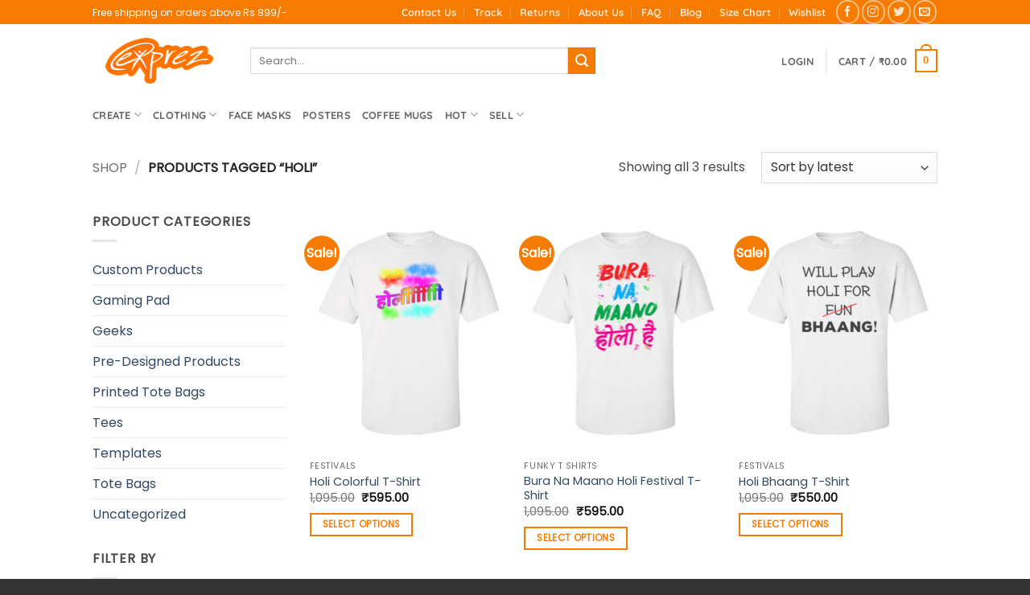

--- FILE ---
content_type: text/html; charset=utf-8
request_url: https://www.google.com/recaptcha/api2/anchor?ar=1&k=6Lf2r9YZAAAAAIDUgRBxj2AdpFOne3_pTz90PyYH&co=aHR0cHM6Ly93d3cuZXhwcmV6LmluOjQ0Mw..&hl=en&v=PoyoqOPhxBO7pBk68S4YbpHZ&size=normal&anchor-ms=20000&execute-ms=30000&cb=voukrsre2naf
body_size: 49542
content:
<!DOCTYPE HTML><html dir="ltr" lang="en"><head><meta http-equiv="Content-Type" content="text/html; charset=UTF-8">
<meta http-equiv="X-UA-Compatible" content="IE=edge">
<title>reCAPTCHA</title>
<style type="text/css">
/* cyrillic-ext */
@font-face {
  font-family: 'Roboto';
  font-style: normal;
  font-weight: 400;
  font-stretch: 100%;
  src: url(//fonts.gstatic.com/s/roboto/v48/KFO7CnqEu92Fr1ME7kSn66aGLdTylUAMa3GUBHMdazTgWw.woff2) format('woff2');
  unicode-range: U+0460-052F, U+1C80-1C8A, U+20B4, U+2DE0-2DFF, U+A640-A69F, U+FE2E-FE2F;
}
/* cyrillic */
@font-face {
  font-family: 'Roboto';
  font-style: normal;
  font-weight: 400;
  font-stretch: 100%;
  src: url(//fonts.gstatic.com/s/roboto/v48/KFO7CnqEu92Fr1ME7kSn66aGLdTylUAMa3iUBHMdazTgWw.woff2) format('woff2');
  unicode-range: U+0301, U+0400-045F, U+0490-0491, U+04B0-04B1, U+2116;
}
/* greek-ext */
@font-face {
  font-family: 'Roboto';
  font-style: normal;
  font-weight: 400;
  font-stretch: 100%;
  src: url(//fonts.gstatic.com/s/roboto/v48/KFO7CnqEu92Fr1ME7kSn66aGLdTylUAMa3CUBHMdazTgWw.woff2) format('woff2');
  unicode-range: U+1F00-1FFF;
}
/* greek */
@font-face {
  font-family: 'Roboto';
  font-style: normal;
  font-weight: 400;
  font-stretch: 100%;
  src: url(//fonts.gstatic.com/s/roboto/v48/KFO7CnqEu92Fr1ME7kSn66aGLdTylUAMa3-UBHMdazTgWw.woff2) format('woff2');
  unicode-range: U+0370-0377, U+037A-037F, U+0384-038A, U+038C, U+038E-03A1, U+03A3-03FF;
}
/* math */
@font-face {
  font-family: 'Roboto';
  font-style: normal;
  font-weight: 400;
  font-stretch: 100%;
  src: url(//fonts.gstatic.com/s/roboto/v48/KFO7CnqEu92Fr1ME7kSn66aGLdTylUAMawCUBHMdazTgWw.woff2) format('woff2');
  unicode-range: U+0302-0303, U+0305, U+0307-0308, U+0310, U+0312, U+0315, U+031A, U+0326-0327, U+032C, U+032F-0330, U+0332-0333, U+0338, U+033A, U+0346, U+034D, U+0391-03A1, U+03A3-03A9, U+03B1-03C9, U+03D1, U+03D5-03D6, U+03F0-03F1, U+03F4-03F5, U+2016-2017, U+2034-2038, U+203C, U+2040, U+2043, U+2047, U+2050, U+2057, U+205F, U+2070-2071, U+2074-208E, U+2090-209C, U+20D0-20DC, U+20E1, U+20E5-20EF, U+2100-2112, U+2114-2115, U+2117-2121, U+2123-214F, U+2190, U+2192, U+2194-21AE, U+21B0-21E5, U+21F1-21F2, U+21F4-2211, U+2213-2214, U+2216-22FF, U+2308-230B, U+2310, U+2319, U+231C-2321, U+2336-237A, U+237C, U+2395, U+239B-23B7, U+23D0, U+23DC-23E1, U+2474-2475, U+25AF, U+25B3, U+25B7, U+25BD, U+25C1, U+25CA, U+25CC, U+25FB, U+266D-266F, U+27C0-27FF, U+2900-2AFF, U+2B0E-2B11, U+2B30-2B4C, U+2BFE, U+3030, U+FF5B, U+FF5D, U+1D400-1D7FF, U+1EE00-1EEFF;
}
/* symbols */
@font-face {
  font-family: 'Roboto';
  font-style: normal;
  font-weight: 400;
  font-stretch: 100%;
  src: url(//fonts.gstatic.com/s/roboto/v48/KFO7CnqEu92Fr1ME7kSn66aGLdTylUAMaxKUBHMdazTgWw.woff2) format('woff2');
  unicode-range: U+0001-000C, U+000E-001F, U+007F-009F, U+20DD-20E0, U+20E2-20E4, U+2150-218F, U+2190, U+2192, U+2194-2199, U+21AF, U+21E6-21F0, U+21F3, U+2218-2219, U+2299, U+22C4-22C6, U+2300-243F, U+2440-244A, U+2460-24FF, U+25A0-27BF, U+2800-28FF, U+2921-2922, U+2981, U+29BF, U+29EB, U+2B00-2BFF, U+4DC0-4DFF, U+FFF9-FFFB, U+10140-1018E, U+10190-1019C, U+101A0, U+101D0-101FD, U+102E0-102FB, U+10E60-10E7E, U+1D2C0-1D2D3, U+1D2E0-1D37F, U+1F000-1F0FF, U+1F100-1F1AD, U+1F1E6-1F1FF, U+1F30D-1F30F, U+1F315, U+1F31C, U+1F31E, U+1F320-1F32C, U+1F336, U+1F378, U+1F37D, U+1F382, U+1F393-1F39F, U+1F3A7-1F3A8, U+1F3AC-1F3AF, U+1F3C2, U+1F3C4-1F3C6, U+1F3CA-1F3CE, U+1F3D4-1F3E0, U+1F3ED, U+1F3F1-1F3F3, U+1F3F5-1F3F7, U+1F408, U+1F415, U+1F41F, U+1F426, U+1F43F, U+1F441-1F442, U+1F444, U+1F446-1F449, U+1F44C-1F44E, U+1F453, U+1F46A, U+1F47D, U+1F4A3, U+1F4B0, U+1F4B3, U+1F4B9, U+1F4BB, U+1F4BF, U+1F4C8-1F4CB, U+1F4D6, U+1F4DA, U+1F4DF, U+1F4E3-1F4E6, U+1F4EA-1F4ED, U+1F4F7, U+1F4F9-1F4FB, U+1F4FD-1F4FE, U+1F503, U+1F507-1F50B, U+1F50D, U+1F512-1F513, U+1F53E-1F54A, U+1F54F-1F5FA, U+1F610, U+1F650-1F67F, U+1F687, U+1F68D, U+1F691, U+1F694, U+1F698, U+1F6AD, U+1F6B2, U+1F6B9-1F6BA, U+1F6BC, U+1F6C6-1F6CF, U+1F6D3-1F6D7, U+1F6E0-1F6EA, U+1F6F0-1F6F3, U+1F6F7-1F6FC, U+1F700-1F7FF, U+1F800-1F80B, U+1F810-1F847, U+1F850-1F859, U+1F860-1F887, U+1F890-1F8AD, U+1F8B0-1F8BB, U+1F8C0-1F8C1, U+1F900-1F90B, U+1F93B, U+1F946, U+1F984, U+1F996, U+1F9E9, U+1FA00-1FA6F, U+1FA70-1FA7C, U+1FA80-1FA89, U+1FA8F-1FAC6, U+1FACE-1FADC, U+1FADF-1FAE9, U+1FAF0-1FAF8, U+1FB00-1FBFF;
}
/* vietnamese */
@font-face {
  font-family: 'Roboto';
  font-style: normal;
  font-weight: 400;
  font-stretch: 100%;
  src: url(//fonts.gstatic.com/s/roboto/v48/KFO7CnqEu92Fr1ME7kSn66aGLdTylUAMa3OUBHMdazTgWw.woff2) format('woff2');
  unicode-range: U+0102-0103, U+0110-0111, U+0128-0129, U+0168-0169, U+01A0-01A1, U+01AF-01B0, U+0300-0301, U+0303-0304, U+0308-0309, U+0323, U+0329, U+1EA0-1EF9, U+20AB;
}
/* latin-ext */
@font-face {
  font-family: 'Roboto';
  font-style: normal;
  font-weight: 400;
  font-stretch: 100%;
  src: url(//fonts.gstatic.com/s/roboto/v48/KFO7CnqEu92Fr1ME7kSn66aGLdTylUAMa3KUBHMdazTgWw.woff2) format('woff2');
  unicode-range: U+0100-02BA, U+02BD-02C5, U+02C7-02CC, U+02CE-02D7, U+02DD-02FF, U+0304, U+0308, U+0329, U+1D00-1DBF, U+1E00-1E9F, U+1EF2-1EFF, U+2020, U+20A0-20AB, U+20AD-20C0, U+2113, U+2C60-2C7F, U+A720-A7FF;
}
/* latin */
@font-face {
  font-family: 'Roboto';
  font-style: normal;
  font-weight: 400;
  font-stretch: 100%;
  src: url(//fonts.gstatic.com/s/roboto/v48/KFO7CnqEu92Fr1ME7kSn66aGLdTylUAMa3yUBHMdazQ.woff2) format('woff2');
  unicode-range: U+0000-00FF, U+0131, U+0152-0153, U+02BB-02BC, U+02C6, U+02DA, U+02DC, U+0304, U+0308, U+0329, U+2000-206F, U+20AC, U+2122, U+2191, U+2193, U+2212, U+2215, U+FEFF, U+FFFD;
}
/* cyrillic-ext */
@font-face {
  font-family: 'Roboto';
  font-style: normal;
  font-weight: 500;
  font-stretch: 100%;
  src: url(//fonts.gstatic.com/s/roboto/v48/KFO7CnqEu92Fr1ME7kSn66aGLdTylUAMa3GUBHMdazTgWw.woff2) format('woff2');
  unicode-range: U+0460-052F, U+1C80-1C8A, U+20B4, U+2DE0-2DFF, U+A640-A69F, U+FE2E-FE2F;
}
/* cyrillic */
@font-face {
  font-family: 'Roboto';
  font-style: normal;
  font-weight: 500;
  font-stretch: 100%;
  src: url(//fonts.gstatic.com/s/roboto/v48/KFO7CnqEu92Fr1ME7kSn66aGLdTylUAMa3iUBHMdazTgWw.woff2) format('woff2');
  unicode-range: U+0301, U+0400-045F, U+0490-0491, U+04B0-04B1, U+2116;
}
/* greek-ext */
@font-face {
  font-family: 'Roboto';
  font-style: normal;
  font-weight: 500;
  font-stretch: 100%;
  src: url(//fonts.gstatic.com/s/roboto/v48/KFO7CnqEu92Fr1ME7kSn66aGLdTylUAMa3CUBHMdazTgWw.woff2) format('woff2');
  unicode-range: U+1F00-1FFF;
}
/* greek */
@font-face {
  font-family: 'Roboto';
  font-style: normal;
  font-weight: 500;
  font-stretch: 100%;
  src: url(//fonts.gstatic.com/s/roboto/v48/KFO7CnqEu92Fr1ME7kSn66aGLdTylUAMa3-UBHMdazTgWw.woff2) format('woff2');
  unicode-range: U+0370-0377, U+037A-037F, U+0384-038A, U+038C, U+038E-03A1, U+03A3-03FF;
}
/* math */
@font-face {
  font-family: 'Roboto';
  font-style: normal;
  font-weight: 500;
  font-stretch: 100%;
  src: url(//fonts.gstatic.com/s/roboto/v48/KFO7CnqEu92Fr1ME7kSn66aGLdTylUAMawCUBHMdazTgWw.woff2) format('woff2');
  unicode-range: U+0302-0303, U+0305, U+0307-0308, U+0310, U+0312, U+0315, U+031A, U+0326-0327, U+032C, U+032F-0330, U+0332-0333, U+0338, U+033A, U+0346, U+034D, U+0391-03A1, U+03A3-03A9, U+03B1-03C9, U+03D1, U+03D5-03D6, U+03F0-03F1, U+03F4-03F5, U+2016-2017, U+2034-2038, U+203C, U+2040, U+2043, U+2047, U+2050, U+2057, U+205F, U+2070-2071, U+2074-208E, U+2090-209C, U+20D0-20DC, U+20E1, U+20E5-20EF, U+2100-2112, U+2114-2115, U+2117-2121, U+2123-214F, U+2190, U+2192, U+2194-21AE, U+21B0-21E5, U+21F1-21F2, U+21F4-2211, U+2213-2214, U+2216-22FF, U+2308-230B, U+2310, U+2319, U+231C-2321, U+2336-237A, U+237C, U+2395, U+239B-23B7, U+23D0, U+23DC-23E1, U+2474-2475, U+25AF, U+25B3, U+25B7, U+25BD, U+25C1, U+25CA, U+25CC, U+25FB, U+266D-266F, U+27C0-27FF, U+2900-2AFF, U+2B0E-2B11, U+2B30-2B4C, U+2BFE, U+3030, U+FF5B, U+FF5D, U+1D400-1D7FF, U+1EE00-1EEFF;
}
/* symbols */
@font-face {
  font-family: 'Roboto';
  font-style: normal;
  font-weight: 500;
  font-stretch: 100%;
  src: url(//fonts.gstatic.com/s/roboto/v48/KFO7CnqEu92Fr1ME7kSn66aGLdTylUAMaxKUBHMdazTgWw.woff2) format('woff2');
  unicode-range: U+0001-000C, U+000E-001F, U+007F-009F, U+20DD-20E0, U+20E2-20E4, U+2150-218F, U+2190, U+2192, U+2194-2199, U+21AF, U+21E6-21F0, U+21F3, U+2218-2219, U+2299, U+22C4-22C6, U+2300-243F, U+2440-244A, U+2460-24FF, U+25A0-27BF, U+2800-28FF, U+2921-2922, U+2981, U+29BF, U+29EB, U+2B00-2BFF, U+4DC0-4DFF, U+FFF9-FFFB, U+10140-1018E, U+10190-1019C, U+101A0, U+101D0-101FD, U+102E0-102FB, U+10E60-10E7E, U+1D2C0-1D2D3, U+1D2E0-1D37F, U+1F000-1F0FF, U+1F100-1F1AD, U+1F1E6-1F1FF, U+1F30D-1F30F, U+1F315, U+1F31C, U+1F31E, U+1F320-1F32C, U+1F336, U+1F378, U+1F37D, U+1F382, U+1F393-1F39F, U+1F3A7-1F3A8, U+1F3AC-1F3AF, U+1F3C2, U+1F3C4-1F3C6, U+1F3CA-1F3CE, U+1F3D4-1F3E0, U+1F3ED, U+1F3F1-1F3F3, U+1F3F5-1F3F7, U+1F408, U+1F415, U+1F41F, U+1F426, U+1F43F, U+1F441-1F442, U+1F444, U+1F446-1F449, U+1F44C-1F44E, U+1F453, U+1F46A, U+1F47D, U+1F4A3, U+1F4B0, U+1F4B3, U+1F4B9, U+1F4BB, U+1F4BF, U+1F4C8-1F4CB, U+1F4D6, U+1F4DA, U+1F4DF, U+1F4E3-1F4E6, U+1F4EA-1F4ED, U+1F4F7, U+1F4F9-1F4FB, U+1F4FD-1F4FE, U+1F503, U+1F507-1F50B, U+1F50D, U+1F512-1F513, U+1F53E-1F54A, U+1F54F-1F5FA, U+1F610, U+1F650-1F67F, U+1F687, U+1F68D, U+1F691, U+1F694, U+1F698, U+1F6AD, U+1F6B2, U+1F6B9-1F6BA, U+1F6BC, U+1F6C6-1F6CF, U+1F6D3-1F6D7, U+1F6E0-1F6EA, U+1F6F0-1F6F3, U+1F6F7-1F6FC, U+1F700-1F7FF, U+1F800-1F80B, U+1F810-1F847, U+1F850-1F859, U+1F860-1F887, U+1F890-1F8AD, U+1F8B0-1F8BB, U+1F8C0-1F8C1, U+1F900-1F90B, U+1F93B, U+1F946, U+1F984, U+1F996, U+1F9E9, U+1FA00-1FA6F, U+1FA70-1FA7C, U+1FA80-1FA89, U+1FA8F-1FAC6, U+1FACE-1FADC, U+1FADF-1FAE9, U+1FAF0-1FAF8, U+1FB00-1FBFF;
}
/* vietnamese */
@font-face {
  font-family: 'Roboto';
  font-style: normal;
  font-weight: 500;
  font-stretch: 100%;
  src: url(//fonts.gstatic.com/s/roboto/v48/KFO7CnqEu92Fr1ME7kSn66aGLdTylUAMa3OUBHMdazTgWw.woff2) format('woff2');
  unicode-range: U+0102-0103, U+0110-0111, U+0128-0129, U+0168-0169, U+01A0-01A1, U+01AF-01B0, U+0300-0301, U+0303-0304, U+0308-0309, U+0323, U+0329, U+1EA0-1EF9, U+20AB;
}
/* latin-ext */
@font-face {
  font-family: 'Roboto';
  font-style: normal;
  font-weight: 500;
  font-stretch: 100%;
  src: url(//fonts.gstatic.com/s/roboto/v48/KFO7CnqEu92Fr1ME7kSn66aGLdTylUAMa3KUBHMdazTgWw.woff2) format('woff2');
  unicode-range: U+0100-02BA, U+02BD-02C5, U+02C7-02CC, U+02CE-02D7, U+02DD-02FF, U+0304, U+0308, U+0329, U+1D00-1DBF, U+1E00-1E9F, U+1EF2-1EFF, U+2020, U+20A0-20AB, U+20AD-20C0, U+2113, U+2C60-2C7F, U+A720-A7FF;
}
/* latin */
@font-face {
  font-family: 'Roboto';
  font-style: normal;
  font-weight: 500;
  font-stretch: 100%;
  src: url(//fonts.gstatic.com/s/roboto/v48/KFO7CnqEu92Fr1ME7kSn66aGLdTylUAMa3yUBHMdazQ.woff2) format('woff2');
  unicode-range: U+0000-00FF, U+0131, U+0152-0153, U+02BB-02BC, U+02C6, U+02DA, U+02DC, U+0304, U+0308, U+0329, U+2000-206F, U+20AC, U+2122, U+2191, U+2193, U+2212, U+2215, U+FEFF, U+FFFD;
}
/* cyrillic-ext */
@font-face {
  font-family: 'Roboto';
  font-style: normal;
  font-weight: 900;
  font-stretch: 100%;
  src: url(//fonts.gstatic.com/s/roboto/v48/KFO7CnqEu92Fr1ME7kSn66aGLdTylUAMa3GUBHMdazTgWw.woff2) format('woff2');
  unicode-range: U+0460-052F, U+1C80-1C8A, U+20B4, U+2DE0-2DFF, U+A640-A69F, U+FE2E-FE2F;
}
/* cyrillic */
@font-face {
  font-family: 'Roboto';
  font-style: normal;
  font-weight: 900;
  font-stretch: 100%;
  src: url(//fonts.gstatic.com/s/roboto/v48/KFO7CnqEu92Fr1ME7kSn66aGLdTylUAMa3iUBHMdazTgWw.woff2) format('woff2');
  unicode-range: U+0301, U+0400-045F, U+0490-0491, U+04B0-04B1, U+2116;
}
/* greek-ext */
@font-face {
  font-family: 'Roboto';
  font-style: normal;
  font-weight: 900;
  font-stretch: 100%;
  src: url(//fonts.gstatic.com/s/roboto/v48/KFO7CnqEu92Fr1ME7kSn66aGLdTylUAMa3CUBHMdazTgWw.woff2) format('woff2');
  unicode-range: U+1F00-1FFF;
}
/* greek */
@font-face {
  font-family: 'Roboto';
  font-style: normal;
  font-weight: 900;
  font-stretch: 100%;
  src: url(//fonts.gstatic.com/s/roboto/v48/KFO7CnqEu92Fr1ME7kSn66aGLdTylUAMa3-UBHMdazTgWw.woff2) format('woff2');
  unicode-range: U+0370-0377, U+037A-037F, U+0384-038A, U+038C, U+038E-03A1, U+03A3-03FF;
}
/* math */
@font-face {
  font-family: 'Roboto';
  font-style: normal;
  font-weight: 900;
  font-stretch: 100%;
  src: url(//fonts.gstatic.com/s/roboto/v48/KFO7CnqEu92Fr1ME7kSn66aGLdTylUAMawCUBHMdazTgWw.woff2) format('woff2');
  unicode-range: U+0302-0303, U+0305, U+0307-0308, U+0310, U+0312, U+0315, U+031A, U+0326-0327, U+032C, U+032F-0330, U+0332-0333, U+0338, U+033A, U+0346, U+034D, U+0391-03A1, U+03A3-03A9, U+03B1-03C9, U+03D1, U+03D5-03D6, U+03F0-03F1, U+03F4-03F5, U+2016-2017, U+2034-2038, U+203C, U+2040, U+2043, U+2047, U+2050, U+2057, U+205F, U+2070-2071, U+2074-208E, U+2090-209C, U+20D0-20DC, U+20E1, U+20E5-20EF, U+2100-2112, U+2114-2115, U+2117-2121, U+2123-214F, U+2190, U+2192, U+2194-21AE, U+21B0-21E5, U+21F1-21F2, U+21F4-2211, U+2213-2214, U+2216-22FF, U+2308-230B, U+2310, U+2319, U+231C-2321, U+2336-237A, U+237C, U+2395, U+239B-23B7, U+23D0, U+23DC-23E1, U+2474-2475, U+25AF, U+25B3, U+25B7, U+25BD, U+25C1, U+25CA, U+25CC, U+25FB, U+266D-266F, U+27C0-27FF, U+2900-2AFF, U+2B0E-2B11, U+2B30-2B4C, U+2BFE, U+3030, U+FF5B, U+FF5D, U+1D400-1D7FF, U+1EE00-1EEFF;
}
/* symbols */
@font-face {
  font-family: 'Roboto';
  font-style: normal;
  font-weight: 900;
  font-stretch: 100%;
  src: url(//fonts.gstatic.com/s/roboto/v48/KFO7CnqEu92Fr1ME7kSn66aGLdTylUAMaxKUBHMdazTgWw.woff2) format('woff2');
  unicode-range: U+0001-000C, U+000E-001F, U+007F-009F, U+20DD-20E0, U+20E2-20E4, U+2150-218F, U+2190, U+2192, U+2194-2199, U+21AF, U+21E6-21F0, U+21F3, U+2218-2219, U+2299, U+22C4-22C6, U+2300-243F, U+2440-244A, U+2460-24FF, U+25A0-27BF, U+2800-28FF, U+2921-2922, U+2981, U+29BF, U+29EB, U+2B00-2BFF, U+4DC0-4DFF, U+FFF9-FFFB, U+10140-1018E, U+10190-1019C, U+101A0, U+101D0-101FD, U+102E0-102FB, U+10E60-10E7E, U+1D2C0-1D2D3, U+1D2E0-1D37F, U+1F000-1F0FF, U+1F100-1F1AD, U+1F1E6-1F1FF, U+1F30D-1F30F, U+1F315, U+1F31C, U+1F31E, U+1F320-1F32C, U+1F336, U+1F378, U+1F37D, U+1F382, U+1F393-1F39F, U+1F3A7-1F3A8, U+1F3AC-1F3AF, U+1F3C2, U+1F3C4-1F3C6, U+1F3CA-1F3CE, U+1F3D4-1F3E0, U+1F3ED, U+1F3F1-1F3F3, U+1F3F5-1F3F7, U+1F408, U+1F415, U+1F41F, U+1F426, U+1F43F, U+1F441-1F442, U+1F444, U+1F446-1F449, U+1F44C-1F44E, U+1F453, U+1F46A, U+1F47D, U+1F4A3, U+1F4B0, U+1F4B3, U+1F4B9, U+1F4BB, U+1F4BF, U+1F4C8-1F4CB, U+1F4D6, U+1F4DA, U+1F4DF, U+1F4E3-1F4E6, U+1F4EA-1F4ED, U+1F4F7, U+1F4F9-1F4FB, U+1F4FD-1F4FE, U+1F503, U+1F507-1F50B, U+1F50D, U+1F512-1F513, U+1F53E-1F54A, U+1F54F-1F5FA, U+1F610, U+1F650-1F67F, U+1F687, U+1F68D, U+1F691, U+1F694, U+1F698, U+1F6AD, U+1F6B2, U+1F6B9-1F6BA, U+1F6BC, U+1F6C6-1F6CF, U+1F6D3-1F6D7, U+1F6E0-1F6EA, U+1F6F0-1F6F3, U+1F6F7-1F6FC, U+1F700-1F7FF, U+1F800-1F80B, U+1F810-1F847, U+1F850-1F859, U+1F860-1F887, U+1F890-1F8AD, U+1F8B0-1F8BB, U+1F8C0-1F8C1, U+1F900-1F90B, U+1F93B, U+1F946, U+1F984, U+1F996, U+1F9E9, U+1FA00-1FA6F, U+1FA70-1FA7C, U+1FA80-1FA89, U+1FA8F-1FAC6, U+1FACE-1FADC, U+1FADF-1FAE9, U+1FAF0-1FAF8, U+1FB00-1FBFF;
}
/* vietnamese */
@font-face {
  font-family: 'Roboto';
  font-style: normal;
  font-weight: 900;
  font-stretch: 100%;
  src: url(//fonts.gstatic.com/s/roboto/v48/KFO7CnqEu92Fr1ME7kSn66aGLdTylUAMa3OUBHMdazTgWw.woff2) format('woff2');
  unicode-range: U+0102-0103, U+0110-0111, U+0128-0129, U+0168-0169, U+01A0-01A1, U+01AF-01B0, U+0300-0301, U+0303-0304, U+0308-0309, U+0323, U+0329, U+1EA0-1EF9, U+20AB;
}
/* latin-ext */
@font-face {
  font-family: 'Roboto';
  font-style: normal;
  font-weight: 900;
  font-stretch: 100%;
  src: url(//fonts.gstatic.com/s/roboto/v48/KFO7CnqEu92Fr1ME7kSn66aGLdTylUAMa3KUBHMdazTgWw.woff2) format('woff2');
  unicode-range: U+0100-02BA, U+02BD-02C5, U+02C7-02CC, U+02CE-02D7, U+02DD-02FF, U+0304, U+0308, U+0329, U+1D00-1DBF, U+1E00-1E9F, U+1EF2-1EFF, U+2020, U+20A0-20AB, U+20AD-20C0, U+2113, U+2C60-2C7F, U+A720-A7FF;
}
/* latin */
@font-face {
  font-family: 'Roboto';
  font-style: normal;
  font-weight: 900;
  font-stretch: 100%;
  src: url(//fonts.gstatic.com/s/roboto/v48/KFO7CnqEu92Fr1ME7kSn66aGLdTylUAMa3yUBHMdazQ.woff2) format('woff2');
  unicode-range: U+0000-00FF, U+0131, U+0152-0153, U+02BB-02BC, U+02C6, U+02DA, U+02DC, U+0304, U+0308, U+0329, U+2000-206F, U+20AC, U+2122, U+2191, U+2193, U+2212, U+2215, U+FEFF, U+FFFD;
}

</style>
<link rel="stylesheet" type="text/css" href="https://www.gstatic.com/recaptcha/releases/PoyoqOPhxBO7pBk68S4YbpHZ/styles__ltr.css">
<script nonce="aFAylarDcV9lrgjL4aHWnQ" type="text/javascript">window['__recaptcha_api'] = 'https://www.google.com/recaptcha/api2/';</script>
<script type="text/javascript" src="https://www.gstatic.com/recaptcha/releases/PoyoqOPhxBO7pBk68S4YbpHZ/recaptcha__en.js" nonce="aFAylarDcV9lrgjL4aHWnQ">
      
    </script></head>
<body><div id="rc-anchor-alert" class="rc-anchor-alert"></div>
<input type="hidden" id="recaptcha-token" value="[base64]">
<script type="text/javascript" nonce="aFAylarDcV9lrgjL4aHWnQ">
      recaptcha.anchor.Main.init("[\x22ainput\x22,[\x22bgdata\x22,\x22\x22,\[base64]/[base64]/[base64]/[base64]/cjw8ejpyPj4+eil9Y2F0Y2gobCl7dGhyb3cgbDt9fSxIPWZ1bmN0aW9uKHcsdCx6KXtpZih3PT0xOTR8fHc9PTIwOCl0LnZbd10/dC52W3ddLmNvbmNhdCh6KTp0LnZbd109b2Yoeix0KTtlbHNle2lmKHQuYkImJnchPTMxNylyZXR1cm47dz09NjZ8fHc9PTEyMnx8dz09NDcwfHx3PT00NHx8dz09NDE2fHx3PT0zOTd8fHc9PTQyMXx8dz09Njh8fHc9PTcwfHx3PT0xODQ/[base64]/[base64]/[base64]/bmV3IGRbVl0oSlswXSk6cD09Mj9uZXcgZFtWXShKWzBdLEpbMV0pOnA9PTM/bmV3IGRbVl0oSlswXSxKWzFdLEpbMl0pOnA9PTQ/[base64]/[base64]/[base64]/[base64]\x22,\[base64]\\u003d\x22,\x22w6vCvcOvwqwewr8hW07CuMO+JC0WwofDo8K1XDQlf8KEEHzCkmAWwrs6MsOBw7g+wq93NVpVExYew5AXI8KYw6bDty80RCbCkMKdTlrCtsOUw71QNTF/Al7DglbCtsKZw7LDs8KUAsOVw5IWw6jCrsKFPcOdSsO8HU1Lw7VOIsOkwqBxw4vCq1XCpMKLHMKFwrvCk2vDunzCrsKKWGRFwrQcbSrCklDDhxDCmMKMECRTwo3DvEPCjMOJw6fDlcKfBzsBf8OXworCjxvDhcKVIWxYw6AMwojDsUPDvjZxFMOpw5bCgsO/[base64]/QyhgVVHCsxElf8ORw7jCtic/FSHDnDIuZsK7w7LDjMKdQcOUw65Gw7Y8wpXCtxx9w4RbDQxmaw1IP8O6CsOMwqBNwqfDtcK/wptrEcKuwqt7F8O+wq0rPy4mwqZ+w7HCrMO7MsOOwr3DncOnw67CpcOXZ08OPT7CgQhQLMOdwpbDiCvDhwPDggTCu8OhwqU0LwHDim3DuMKIXMOaw5MPw6kSw7TCmcO/wppjYDvCkx98Wj0MwrnDi8KnBsOrwoTCsy5vwrsXExzDrMOmUMOGMcK2asKGw5XChmFYw47CuMK6wpV3wpLCqXTDqMKsYMObw5xrwrjCnTrChUpvVw7CksKxw5hQQH/CqHvDhcKdelnDugc8IT7DjyDDhcOBw74pXD1/[base64]/DkcO6w6LDh2Qyw7vDq8KUwoPDgnzChsK7w73DjMOfZ8KMMzwVBMOLeGJFPlQbw55xw6DDtgPCk3fDmMOLGz/DjQrCnsO3IsK9wpzCtcOnw7ECw6XDtkjCpEceEUw3w4TDpyHDosOiw5HCncKmUMOYw5I4Aip0woYmOE1yHzhpNMOYFRXDl8KzbiIswoAjw6XCm8K1dcK5fQDCuR5nw5YjMFrCoXgydsOtw7fDqG/CvgBQcsOOWFNcwojDi00sw7oNZsKuwrjCscOBDMOmw6jDiXjDgmhzw4lNw4rDj8OdwotIJMKHw77ClsKBw6YnJcKkBMOlcHzDujDCmMKww4hfGsO/G8KPw4cRMcKuw5nCgnM/w6HDjzrDnC8jIj5jwqYdUsOtw5TDimzDu8Kew5XDjBYKLMOMQ8OmEFfDqDPDqgECMhPDqQFSGMOnITTCtcOcwplaPVfCjVnCmTXCq8O2NcKuFMKgw6rDlsOewoAFAXRbwr/DqMOBO8OgMDQMw7omw4TDiiQIw7/[base64]/WB7CpRnCjnLCm8OIwrM0w7bDlMOdw6BuRBQCdsOFw7LCjg7Dln3Cm8O4KMKbwoPCpV7Cp8KZCcKRw58IPi85ccOnw6pSbz/DvcO7AMK4w7/Doi4dXzjCshcYwqRIw5zDkgbDgxQ1wqbDjcKQw7cEwpbCnWsCfMO2dF87wqZ6HMOlfSXCn8KtWwjDulYgwpZiXsKKKcOww6NIacKBTAjCm1JLwpIPwq80dn5PdMKbR8KBwp0LWsOZRcO5R0ogwpPDkhnDhcKwwpBMJDsAahk8w6DDi8Ouw5bCm8OvX1/[base64]/Cjy5Kw6LCmMO3w5XDsMKjwpvCmsKlYsK9X8ORw5tedMKDw75/LMOXw6zCpsKHQ8OJwqMPC8KMwrlZw57ClMKEA8OgFnnDnicVTMK3w6kww71Xw59Rw5tQwo3CvAJycMKSLsO1wqwKwpLDm8O1AsK+egjDmcK/w6rCrsK3wpE0AsKVw4rDiDY4N8KowpwGfkZkcMOewpFiMzJwwog8w5hWwpDDgcKyw6Z0w7Nfw6/CgwJ5VcK+w53Ct8Knw4DDtyTClMKvK2R/w5sXGMKtw4NxEnnCv03Ch1Yjw7/DkTXDv3XChcKqH8OmwoVxw7HChX3CoD7DvcKIBXPDg8OMR8OFw7LDvkIwPVvCiMKKUFrCvSs/[base64]/[base64]/DoMOCHx8vfhQjw53CpTFswqrDsT5WcMK0wqteT8OLw5vDu27DnsOFw6/Dmkh/NALDusK8E3XDjXMdBSTDn8OkwqPCnMOxw6nChBLCnMK8Ck7CvMKdwr4Sw6vDtkxCw6kjQsKFUMK/wrjDoMKZdG06w67DvyJMdTBSUsKDwoBvTcObwrHCpXPDmjNcVMOLFDfDrsOuwojDgsOuwqnDumMEZR8/QyUmC8KXw7RVYGDDnMK4KcKDYxzCrw3CoibCq8O/w7TCuAvCpcKGwqHCgMKwCMOVE8OkLGnCi3M+S8KWw43DjMKwwr3Dv8KZw6NdwptpwprDocKvQsKswr3CtmLCh8OXVX3DnsKjwrw7fC7CksKjaMObK8Kdw5vCj8KAYzLDugHDpcKJw7kIw4lxw5V9blwYIh9BwoHCkxzDljRqVi8Uw6c2cywtAMO/H1tKw6QIPjgKwoYUdMK5VsKuYh3DrkLDj8Krw43Cr0PCtcO9AUkzWTjDjMKhwrTDosKOe8OlGcOUw6DCkU3DhcKwIkPDu8KRXsOrw7nDvsKIbl/CqRHDjCTDoMOUYcKpbsOrWsK3woEzCMO6woLCvsOyVTLCkS8lwonCmHoJwrdww5HDiMK1w6orD8OowrLDmE7Cr03DlMKVJx98YcKpw4fDtcKHSXBJw4/DkcONwrF7PcOcw7PDvHB0w5TDhAUWwojDkTgWwplTO8Kawq87w69HfcONT1rCrQ9pWcKHw5nChMOGw7fChcOOwrVjTyrCgcOQwqvCvWtKZcO4w69uVcKYw4tLV8ORw5fDmxU9w65uwojCpxxEccOOwrDDrcOlcMKUwp/Dl8KvTcO3wpPCvBlSQWcRXjLCvsKrw4V6PMOWJDF+w6LDuUjDhzDDgAIlR8KqwoobfMOjw5I7w4PCssKuEkDDu8O/YkPCgUfCqcOtMcOYw4LClVI6wrLCocOWwo3Dl8K9wr7CmwEeM8Kmfkl0w77CvsK/wo3DhcOzwq7DrcKiwrA0w4BmT8KPw7rCpENVWHc9w5Q9csKTwqPCj8KFwqsrwrzCs8KRUsOAwo7Cq8OvcHjDosKkwrglw7YYw4ZfPloKwqdxE0kxKsKZVm7DonR+B2Ipwo3DhsKFVcOJRcOKw4E1w4kiw4bDpsK0wq/ClcK4NRLDnGnDqDEIYU/CvsKjwpEpFwJVw5DDm1JRwrbCvcK8HcOWw6w3woJvw7h+w4pMwr3DthnCp0/DoTLDpFXCoSlkJ8OQCMKMU3TDriHDsyciPcKMwo7CsMK/w6FKNcOPPcOjwoPCrcKMEEPDmcOHwpoRw45Nw4bCqMK2XW7CksO7AcOcw73Dh8Kxwrg0wpQEKxPDhMKiZV7CqxfCj2xoSVpIIMO+w6/CuxJ5CEzCvMKuD8OFFsO3OgAUWkI2Lg/Ct2nDisOpw7fCg8KNwpZcw4XDnD3ChT7CsQPCj8Ofw4XCjsOSwr4+w5MCFiAVQA5Kw4bDpRvDp2jCqwjCosKrHnp/QHZswoMpwod/[base64]/ElzDoTvDkcOzwqgAwpXCnsKIwqHDkVLDqBk7wrEPT8Kuw55Dw5vDpMOHC8Kpw6bCujAqw40RHMKgw4QMQnQ/w4LDqsKdAsOpw5Y8YiDClcOKNcK0w5rCgMOLw7ZHJMOiwoHCksKgfcKZZiLDp8KswovCigTCjh/[base64]/[base64]/QcO1anRSwqvDrEp4LcKXw6UnbBvDqEFwwpUKw6ZIcDzDtXtxw4XDjMKpw4EqFcKzwpwvfiTDnA9wIFBswo3CosKjUXIzw5PDrcK5wprCusOaGMKKw7jCgsOBw5Niw4/DhcO+w5wswo/CtcOzw57Dvxxdw4rCjxTDh8KrH2PCqCTDpyPCjBloLcKoIXvDoBRIw6Nsw49hwqXDh39XwqwPwrDCgMKnw4lCwp/DicKVHhFeFMK1bcOjA8OTwoLDhA3DpA3DgDhOwqzChnzChVYtEcOWw7XCrcKqwr3DhMONw43DtsOlQMKNw7bDg1LDvWnDq8O0V8OwLsKoDFNYwqPCl3jDtcOPF8OlXMKMHS0lbsO7aMOCUgHDsQR7RsOrw5fDk8OdwqLDpn0kwrkbw6kfw4BBwp/CtT3DkhkPw47DiC/CkcOrWjAtw4d6w4gXwq0AN8K1wrURNcKowq/CpsKNecK5bwB+w6/[base64]/Cmktew4XDkHbCpsKRwqhncsOmwqoRwrwnwpzCs8Otw4fDo8OcP8OjaFZSO8KxfHwFI8Okw6fDrg/DjcOwwp7CocOPLhjCihJyeMOGNC/Ct8OWPMOHYlnCuMO0ccOHHMKYwp/DngdHw7IGwp3DmMOawrBuQCrDvcOswqNzHksrw79sTsOMLCnCrMOCdkxww5vCo3gTcMOtWHTDn8O4w5jCjR3ClmDCoMOxw5zCr1NZbcKdQXvCiHHCg8Kxw51Lw6rDv8OcwrhUNzXDg3spwqQBScONLjMsVcKbw6EJc8Ohw6fCocOFDwDDocKRw5nDoDDDs8K2w6/CgsK4wp08wptWanwXw4nCgi0YacKQw7zDisK5ecO7wonDrMOuw5AVExZ7TcKAHMK4wqslCsOwD8OyDsOHw6/DtW3ChmrCucK/[base64]/Cs8ORFUXDt8K/ZCJRwppvI1jCtcOSL8O9wqLDl8KPw4jDjh4Mw6vCvMO6wqg7wqLCj2HCmcOawrrCm8KTw60yQznCokBrcMOsfMKPb8KqHMO5XcOTw7RbFgfDlsKydMO+fjhqJcK9w405w4XCncKcwpc/w7vDs8OIwrXDuGd1URZoRD5lAjbDlcOxw5/CssK2SA5eJjXCpcK0CmBbw4ttZE8bw4odQhluAsK/wr3CshE7WsOCSMO9bMKaw4Naw6jCvw57w4PDiMOdYcKGAMK8IsO9wosSbhbCpkzCmcKXVMOTOy/[base64]/w73CgcOKw5YBew1rwr3DpltpZFbCvH4BwrdIw6PDulJ0w7A1DycHw6A+wrXChsKlwobDvnNwwq4oSsKFw6s8RcK1wpDCqcKEX8KOw4YiV19Ew47Du8O2dhHCncKVw4BLw5TCglwPwqdmb8Kiw7HCuMKlIcK9GTDCnFV+UF7ClcK6DmrCmUnDvMKgwoHDiMO/w6QxUzjCiEzCsVADwrl1QcKfK8KDBEbDgsOiwoIYw7RxdVfCjRXCicKkMzlmBSQFDFLClsKvwrQjw5rCgsK4wq4PBy8KIWdObMOIMMODw4VHTsKEw7pJwoVKw6TDogfDuhHCrMO6R2YHw5jCrjJew6/Dn8Kaw6Ifw69aNcKXwqIzVcKTw6wCwovDscONXcKww4jDkMOVT8KaD8KlTcOINyvDqFDDmCJtwqXCuTQGAX/CrcOtJsOGw6Newp1CXcOKwqfCrMKYZD7CrzIqw6PDj2rDl3kAw7dcw6jCmQwrbV9hwoHDhkRMw4DDt8Kkw5wVwqIbw5HClsKHbywfKSTDmm1wa8OYYsOeclLCtMORZ1dkw7PCg8OWw7vCuljDgMKhZUALw4t/wqvCuFfDnMO+w7XCmMKRwoDDrMK0wrdnS8KVBXZ7woAiUHxcw606wrHDucOlw61yKcKPc8OTXcKXMlPCl2PCiAYHw5TCksKwRVIBdFzDrxAIP3nCmMK4a0rDjnrDgDPDqClew5hPLznCt8OOGsKww7LDrcO2w4PCqwt5d8KFRibDn8Olw7XCjHHCvS/[base64]/[base64]/DuHodIMOvYMOJO8OBX8KqNmDDryfCjFfDiXnDjyPDnsOtwqlKwrBPwqvDncKEw6nCqi9lw4lNWMKXwpnDj8OtwojCmiIeacKCa8KZw68yfF/DgcOdwrgSG8KIScK3NU/DkcKqw6J8Nmt2RT/CpHzDvsOuEg/DoBxUw43ClyTDuyfDj8K7Jk7DoWzCj8KVSg82wrgiw4M/aMOKJnMNw6bDvVfCgMKZO3PCg0nCpBhywrDDk2jChsOnwqPChRJPRsKVVsK0w69FYcKew54eeMK/wo/CsANUYgEgAx7DuU9NwrIyX1geSBEfw5MLwq/CtC9NNsKdYlzDiH7ClE/[base64]/BwV8KMKKVcOFRU1jwqvCgjfCm1/[base64]/DscOHwqnCpMOgdnfDqcKQwoXCtnLCkWPDicOEGj8bVcOPw5J7w5XDr0XDusOOEcOwYB/DvSzDm8KpPcKcMXIWw4IRb8KWw40/PcKmI2dxw5jCisKUwqEAwqAEaT3DuU89w7nDm8Ofw7HCpcKzw6sDQx/CksKqdHhQwpPCk8K9FxdMD8OJwpLCjkrDoMOEQWFcwrbCpcO5KMOkVRLCicOTw7vCgcOlw6vDvUJmw7lhWEpSw5lSVUk0OG7Di8O0AF7Cr0/DmnTDrMOGGmfCusK4FhjCi3TCp1VDOsOBwo3DqGnCv3pjBATDjH/DtcKmwp9kWVBTN8KSWMKnwpDDpcOBJyLCmQPDt8OIasOGw4/DtsOEZi7DlCPDmA1Tw7/CjsOyKsKtdh5sID3ClcO5Z8OUI8KxUFXCicK/dcK1fzDCqinDg8O/Q8K4woZ7w5DCncOLw7TCsQouLirDgFMBw67Cv8KGSMOkwpPDgx3DpsKYw6vDqcO6AkDCjMKVOVdkwoouKHfDoMO6w6fDo8KIBH90wr8uwpPCngJ1wpgUKV3Cjw46w4fDkkjDgkHDvsKmXxzDsMOfwr3DlsKMw6wtWhMKw682LsO+a8O/OkPCucOgwozCpsO4OMOJwro4XcOhwoDCpsOpw5FvFMK5XMKYVQPCiMOIwrF+wrh/woDChX3CtcOCw4vCgxXDucKxwqvDp8KaIMOReU5Qw5vCghQqUsKtwonDrsKpw7LDscKcfcO/woLDgcKeOsK4wobDt8Ohw6DDtmAXWGtww5zDoRbDjSdzw7AVNmtfwrE/NcO/wrINw5LDkcKUfMO7PlJGOHbCg8OjcgofRMO3w7sSNcKNw6HDsVxmeMK8M8KOw6PDlinCv8Obw5A4WsOnw5bDm1FqwrbClMK1wr88JnhzVsOEWzbCvmw6wrYaw6bCgwTCpAPCv8K9w7E0w67DvmbCqMOOw5fDg3/CnMKeZsO0w5cpRHLCssKYaD4swrY5w6jCh8Kmw4PDt8O2dcKWw4VZRhLDv8O/ccKGQsO3eMOZworCtQ7CpsKww4fComdkGWsuwqBMVSfCqMKsKVkxHWNkw65DwqDCv8OhcQDDgMOnT0HDoMOWw6XCvXfCksKsUsK5eMKWwqlvwoR2w6LDjgPDoW3DsMOZwqQ4VlAqJMKPw4bCg2zDk8K0XzvCoHFtw4XCrsOAw5UHwr/DrMKQwrrDlRfCi1YqcjrDkxEIJ8KyeMONw5YtVcK2aMOjQ0Ajw5DCg8O9bgrCkMKSwrsRdEvDv8Oyw64jwo0jA8O+L8K3LCfCp10/[base64]/DjMKEwqbDk1EqAVHDq8KWasK+w68qwrXDgMKoe3vCiWLDljHCjsKewpnContHUcKXMsOPJ8K1wr9QwoDCq0/[base64]/DhDHCjMO6JVxVw5jDgMOwGWHCh8KRRcOywotZwpDDjcOUwrXCgcKBw5rCq8OWLsKNWlnCr8KBa1gow6bDqQrCo8KPLMK6woF1woDDtsOIw5UEwo3CuHMxEsO8w543J0Q6T0cUS24eccO+w6VBXinDoU/CszAiN27Ch8Oww6l/S1BKwqEbYmlrNC1Tw4Nlw7Amw5gbw7/CmT7DiQvCm0LCpSHDlG5hDh03fV/CpE8hL8OywpnCtmTCu8KVLcOXG8OewpvDicKCMsOPw4JAw4XCrS/[base64]/DjMOEwrTDtkXDtsK9w73Dty/Dt8KZQE7Dt8OQwqrCtybDugPCqCR2w6cmNcOqacOFwpHCqiHDlcOnw5teb8KqwpzCjMOPaFhkw5nDkjfCusOwwr9KwrAFJ8KQLMK/C8OKYCNHwoBQIsKjwoLCvkbCpx5gwr3Cr8O7NsOpw7ghacKuZBI7wqNXwp49P8KkG8KrI8OfWTchwozCgMOJZFYdYk5cL2BASGPDhGQJVcO2esOOworDu8KyWRhLfMOtCiM/KcKSw6TDsntnwo9QJwvCsk8tXlTDrcOvw6rDr8KOOAzCm1RcMhjCmH7DhsKHJnPClkkkwqvCusK0w5bDqyLDi0cIw6/Cq8O3wocVw4bCgsOZIMKaU8Kaw67CucKaDhRqU3LCmcKIf8O0wrcDPcKNeE3Do8KgGMKJBy3Dp1vCtsOnw7jChE7CjMK9D8Olw5jCoDIMKTbCuSgbwrzDs8KfbcO5SMKULcKBw6DDuibCmsOfwr/DrcK8A2lCw6HCqcOXwrHCrBh2QMOxw6/[base64]/[base64]/e1DDjgbDqcO3w6bDoFBewrzDoANkR8Kfw6nDiwI4JcOlJ2jDpMKqwq7DsMKHK8KKS8KFwrXDiinDqgQ/OhXDgsOjVMKMwoTCjnTDpcKBwqZYw4TCvWPCom/[base64]/ekPClEbClsO7w7jCtizCgsKDwovCg3vDgcOBUcOSw47CtMOPagskwqzDmsOPGmjDmWAyw53CpA4awoAhL1HDlhRkw6s+Lh3DgjvDjUHClAJKEl4qGMOLw492H8KMNQLDn8OSwp/DgcOxQMO+TcOZwr3DpQ7DmMOHd0Afw7nDiQzDs8K5K8KBMcOmw6zDjsKHNcKYw4nDgsO6c8Orw6vCtsK2wqjCnMOxQQZOw4/DoirDtcK/[base64]/Dmj3CnAnDsMODwqEjw6NGwqQxwqjCmsKSwqjCvWBRw5t1W1nDqcKAwoFtZV4GR2V7UmLDu8KXWB8eGB14WcOGFsO4FsKwaz/[base64]/CtnYGIcKbw5TCqRzDlsOFwo44DSXCmEPCi8O1wrBjD3JawqISb2bCiD/CsMOTUwY4wqTDmAwvRVwIUWwFXA7DhQR5w4MXw5JaM8K6wo51VMOnRcKnwqxLw44uWyVXw73CtGQ5w49rIcO9w4cgwqnDo1fClR8vVcOQw4JmwpJOD8K5woDDmQbDkwjDq8Kiw7HDsHRhdTJOwoPDrxkpw5vClQjCiHvDjVE/woxDY8KAw7w/[base64]/w6vCgsKHwqPDnWnDmELDn8Okw4XCr2rCt2rCtMKIw4www6pNwqlMST06w6TDk8Kdw4svwpbDtcKQXMOnwrlUHcOGw5AJOXLCmX56wrNuw5Q8w5gawrTCpMORDmjCqmvDjEvCqTHDp8Kiwo/CmMOWSMKLfcOYbQ14w4ZRwoXCknPDnMKaOsO6w6oNw4vCnUYyPCLClmjCggsww7PDpDUKXC/DhcKSDU8Pw7QKQsKHOijCqH4sdMOJw7tcwpXDmcOGZgDDj8KowpF2U8OQXEnDtBMcwpxTwoReETcrwrrDhsOfw5k/HzpiOjHChcKYdsKwXsOfw6ttEwkHwo0FwqnDiFsqw5fDrsK4d8OdDsKOb8Odbl/CvUhVWm7DgMKawrV2NsO6w7XDjsKdV3TCiwTDl8OFE8KJw58KwpPChsOOwpvCmsKzfMORw43Cs2BESMORwobDhMOeD3XDl28FG8OeY05Zw4rDgMOgUETDqS8/C8Oiw7l/eHJLXgXDj8KQw7BCTMOBEGXCrQzDkMK/w6BBwqIAwpvDkVTDhGoNwofDqcKowpptUcK8W8O1Qg3Ds8KhYwkpwpwVEkwtEUXDgcKIwoMfRmpdOcKswqPCo1PDtMKkwr5mw71Ew7fDqMKqLhosZ8OHeyfCmgfDtMOow4RgM1fCksKVZm/DhsKTwr0hw4FLw5hDQHTCrcOLCsKjSsKcWnFbwrLDsVZhcRLCn1E8dcKLJS9ewoLChMKwBkjDrcKcCMKLw5rDqMKYOcOnw7Q9worDscOhJsOMw4/Dj8KJcsK8O0LDgGLCqRA1DsOiw6TDosO8w6Zfw5IFNsOIw5h/IyvDmxsdBMOSAMK6CRIKw4RicMOzQMKfwozCicK+wrtqdSfCosO5w7/CihfDjm7Dr8OEG8Ohw77Ds2fDiD7DvGvCnSwlwrUKFMOrw7zCosObw5wRwqvDhcOLbiFzw6BRUcOvfGpAwosIw4PDpHx8U1HChxvCr8K9w4ZkUcOcwpI0w7wpwpfDgsKlcVN/wp3CpV8oWMKCAsKIMsOZwprCg1skYcOiwqDCssOpA09hw6zDpMOQwplfasOxw4nCrB04dV/DtSrCt8O0w5syw4nCjcKuwpbDnFzDnEbCvkrDpMOkwq1Vw4hHdsK3wpBuZCNucMKbAEtnI8K2wqJOw7bCvi/DqnHCllHDiMKtwrXCgn/DrsKAwobCiHvDssOsw7vDmCVhw5V2w7hpw6pJYXYLR8KQwrYHw6fDucOww6zCtsKlXyTDkMK+bhBrVMKdfcOyaMKWw6FCOMKowp02Dz/Ds8ONwrXCnU4PwqjDmgbCmV7ChThKLmROwr/Dq1TCjMKfbcOYwpcALsO6MsOUwpbCnUZ6DEQAA8KFw58uwpVBwrZ/[base64]/DiGPCl2swH0J6w5owbcObNsKCw6nDkyDDj03DrAJeK0NFwosaA8O1wqF5w416WBccaMOWRWfDoMOte3VbwrjDklnClnXDrwrCkGx/TkQTw5sWwrrDtlDDuCDDrMKwwrBNw4/[base64]/DuQpbRBRxw692CMKUw6gBBnrDizXCrcODw6HDk8KBw4XCp8KJP1bDv8KcwprCg3/CksOCBm/CmMOmwrfCkkHClAoJwpwWw5DDocOka1Zmd1PCvsOfwpfCmcKXF8OQTMO6JsKUQMKcGsOvYRzCpCt5IsKnwqTDksKJwrzCuVwCd8K9wqHDkMOdZVcjwoDDqcKvJXjCl3cAdArCpD0AQsOfZT/DnlwpXlPCrcKGQBHCnRgYw6pQMsObUcKnw43Dl8OmwolawpnCtQTDosK2wrfDriUtwq3CpsObwpw9woMmLcOQwplcMcO/[base64]/JcO/NsOVD8Kvw6QoXMOoIzXCjWYsRE0+w6PDpWcYwpLDvsK4TsKEcsO1wpvDtcO5MUDDjsOgHyYSw5/Cq8OwEsKAIFPDr8KrXAvCj8Kpwphtw6BHwofDpcKHfFd5LMOmUnjCnGoiJsKHOk3CtMOMwrpKXR/[base64]/[base64]/DuzzDqcKLM8KDw5fDtxxlPETCgyDDr0XDtsOCM8Kxw7TDhWDCtjbDuMOEYlhnecObIsKyNHs8KCdfwrXCuTdOw43CiMKcwrMNw7PCrsKhw7MxNUUZbcOpw5/DtldFAsO9YxwGLAo+w7wQBMKvw7bDrThoYVhwKcOkw749wo5Bw5bCrsOYw78FFsO6YMOFHTTDrcOMwoN6b8K+DiR5ZsOBBjTDtTg/[base64]/Cg8O5SyjCi8KDd8KwwpsOw4zCrSUKwpliLFsmwovDiEXCv8OpP8OZw5XDncOhwpXChD/DncKCeMO+wqARwoHClMKNw5rCsMKxdMK/QXkuV8K7eznDmxnDvsK9E8Obwr7DmsO7ZiodwrrDucO4woIBw7/[base64]/w5w9w4XCjsOsDMOtw5sGH8OkMMKebQF4wqfCqsKAHMKbPMKLV8OdbcOrZ8KoHjNcIMOewpFew7/DnMKmwrpqMx3CpsOSw7TCpCpcERkww4zCs2Iqw5nDm2rDtsKwwo1BfEHCmcKZJybDhMOKXGnCpwfChnVBWMKHw6jDpsKJwqVdcsKkdsKZwrE9w7HCnEddd8OTf8OzRkUTw43DqUxmwqAZL8ODdsOeGH/DtGMJOcOTwrbClBbCm8OKWcKLIywvC1ppw6txIVnDmEsDwoXClEDCjX9uORXCmBDDtMOPw6gJw7vDm8OlMMOUZHhfYsOswqkhBH/[base64]/Ij/Dr8KGZmjDhMOGw7TCpMKjaXd4DMKIw7HDtWEMKVc+wo4nN2PDmnfCogx1aMOJw6Uow7jCoHHDi1rCnAXDjg7CvCfDs8KbecK4ZmQww5UYXRhhw403w45XFMKrOAlzdmVrWQURwpvDjlnDt1vDgsOaw7MBw7gDw5DDucKvw79ecsKRwp/DlcOCJx7CoHvCvMKFw7oQw7Msw5ouVWzCpyoIw5QqVETCgcOdDcKpaGvDqztsE8Oewpt/TUsEO8Ozw7PCmAMfwqnDjMKgw7vDm8OKOy9be8OWwojCoMOYUg/Dk8Olwq3CsHfCpcO+wpnCnMKuwqhHbhjChMK0Z8KmeBzCrcKqwpnCqBVxw4TDkXJ+wrPCg1xtwp7CrsKtw7F+wqFEwobDscKvfMK/wrXDhCFEw6sUwrIhw5vDu8Knw40Ow4FtEMOQAyPDsALDp8Oow6Agw6Efw6YYw6URfyMBDcKsAMKawpgGOBrDqCHChMKRTGY+LcKxGFQpw64Hw4DDusO0w6LCksKsFMKvdMKKX23DpMKvJ8K0wq7DmcOcHcOGwrjCl0PCp2rDowbDsmo2JMKQPMO1Y2PDpsKFIwBbw4/[base64]/DrhoNRC4vISfDrgFRXjlhQAoIYcK3P0bDqsK2A8O6wr3Dk8O7IX17axDCtsOqQ8O0w53DmEvDk1PDm8Ouw5fCvz1MX8KSwrHClH/[base64]/ZmLCgD3CmicRw6LDgzIjwp/Cm1FvwpTCiEdiw4PChSUAwrc0w5cbw7klw7hfw5cSc8KRwrPDp0HCn8O7JsKKYMKDwo/CjwxbaiE3X8OHw7HCmMOKIMKgwr5+wrgzNyRiwr3CnRo0w6XClApow6XChE95w7QYw43DkiUNwpYjw6rCkcKLWi/DlUJzXsO+UMKrwqLDrMKRdFVfa8OFw4zDnSXDpcKEw7/[base64]/CgX/[base64]/DjRvCtmFyXxwuw6DDqsO9bG7Cg10TMD5wU8OIwqPDsHJHw5oqw5MNwoQiw7jChcORKTHDtcKEwok4wr/DkVAsw59KAHQkUEnCgkDCp18mw4MIQsOpLCkqw7nCk8KHwpHCpgctGMO/[base64]/QlpwXFhmw7sWYk5aYcOyZsKyw5jCrsKqw5gTEsKwT8K5T2ZsN8KAw7zDqEDDnXHCoHbCtGRSRcKCUsKLw418w74nwrA1MSfCgMKoWgnDgMKsRcKuw5tvw6BIL8K1w7XCs8O7wp3DkiDDr8KCw7XCscKqLW/CnV4MXsOIwrzDm8K3wp5VCSs5JkDCliRgw5DChkMiw7PClcOWw7/CoMOkwpTDnFXDmsKnw77Dgk3Dr0bCksKjVRRLwo87UmbCiMOAw5fClnfDtF3DksOPFSJhwpM7w7IoRAstan4PLgxBBcOyKcObK8O8wozDoiDDgsKLwrtiMT9JCgDCjCgDwr7DsMKuw4bDpW45w5bCqwxew4/DmyJww7VhccKUwq4uG8Kww69pSjg3w5XDozBLHC0NZMKfw6ZiXQ8mHsOCEi/DncK3VnDDssKGQcOJIgbCmMKEw5UnRsKRwrFtw5nDt1x7wr3CoELDtW/CgcKkw7zCimxIKMOAwoQkZALDjcKSCnI3w68/[base64]/Dr8K9wpJKwo7DksOswo7Co8Kycz4Cw6zClcOUw5rDnj4xPhRvw5fCnMOpGmzDj3jDgMOvbVfCsMOZbsK6wo/[base64]/[base64]/w4AWA0zDvELCksK/wrHCmzADwqrCvkfCr8Kyw6MOwp9Ew7rDtjRdOsKfwqfCjENnFMKcYMKFJE3DocKkeG/[base64]/ZcORFcOMBAnCgsKFwqRgdAXCiQbDv8OKw5DDkRsxwqBdwqXDphrCnVYFwqbDrcK+w7LDn1lgw4RpLMKWCcOQwrB/WsOMGmkBworCuSPDlMKdwrkbLMKiAwQ6wol0wqENAw/DnyMGwo0qw4pOw4/Cl33CoGlJw7jDiAsGIHPClVtNwrfCmmrDlG3DrMKFF3Efw6jCiAPDqj/Dp8Kuw5HCrsKmw6lLwrtaGjHCsjM+wqXCrsK3V8KVwoXCsMO6wqECUcKbBsK0woQZw4NhTkQxUjzCicOfw6bDvRzCvD7Dt1DDsloiXGxEZxzCg8KmakB7w5LCoMK/wqNwJcO2wqpUSC/CpEwAw4jCgsOlwqbDoFsrYRbCg39ww6ooccKZwozClnXDkMOLw41bwrsNwr1uw5IZwq3CpsO9w7nDvsO0LMKjwpZ5w4fCojk5ccO4XcKAw7bDr8K/[base64]/[base64]/w4F8wohYw73Dm8OAw6VawqPCtsKew4jCgUtgbCfCgcKywpfDqVV8w7YtwqbCm3NjwqzCm3bCoMKRw5ZRw6vDq8OgwpkEU8OEIcOfw5PDlsK/wo82TSVvwotAw7nCmXnDlzoRawImDGPCmsKtXcKVwqdfP8KUTsKKdG9Cf8OJcxAnw4U/w5M4YsOqTsO2woHDuGLCtVRZP8KSwpnClz88UsKONMOaTGgkw5XDk8O2BGHDnsKWw6sLXjnDnsK1w5RJX8KMVg/DnXB2wpVawrHDp8O0ecOzwoHCisKmw67CvEt8w6DCq8KqMRTDg8ONwp1SBsKfMR8Of8KwYMOmwp/DkEgEZcOAQMOSwp7CggvCjsKPesKSL17CnsKgf8OGw6k5fHtFe8OBZMOAwqPDoMO0w643d8Kyf8Kew6ZWw4DDmMKdA0TDhBI2wpNSB2tCw4XDlzvCt8OcYlxbwpUrPG3DqMOUwonClMOzwovCucKtwp/DsCtPwpnCo2vClMKEwqI0ZiPDu8OqwpzCgcKlwpBIwqvDlE8YVDnCmx7Cjk99Z1TCunkJwo3Ci1ESI8OhKURnQMOZwq/CmcOIw4PDgmENHMOhVMOyYMOBw5UgMcKYPcK4wqHDtVvCqMOTw5VbwpjCqSc8CGLDl8OhwqxSI0ofw7duw7UVbMKWw5HCnmYKw50YNRXDq8KDw6hTw7/DosKEZcKPczRiDHt/dsOywrjCh8KoHkBKw5kzw6jCtcOEw7Ulw7XDuA8gw4/CqRrCglDCrsKpwqYPw6HCocOBwrQmw7jDn8OYw77Ch8O/UsOSLT7CrkErwq7DhsKWw4t/w6PDt8OHw4x6BRzDg8Ohw6A4wqp9wqjCkypNwqM0wo7Dl1xRwp5dPHHCu8KRw4Q3MWkGwqbCi8O0HWZ4N8Kiw7dIw4peUy5fLMOlwrYCG2ZIRhYgwo4DeMOow60PwpQMwoDDo8Kfw75fZ8OwQWzDqMOGw5DCuMKUw4JWC8O0bcOaw4TCmxl1BcKOw4DDu8KAwponwp/DmCAMfcKifFY+FMOew4QCHMOiUMORBVjComhaPsKtVyrDgsOHDizCscKtwqHDlMKVHMKAwo/DihrClcO4w6TDljHCkhHCm8OWRsOEw7QjaUhfwo4iJSM2w6zDhMKMw5DDm8Kowp7Do8K0w7xXXsOJwpjCksOrw6xiVSXDviVrAFtmw4ciw7oawpzClQbCpkA5ClPDmMOtWX/[base64]/CuMKnwonCiMKBwoAAHMKzbcKXfMOCE1/CssOkMRppwqLDo0hbw74TBS8uLmwxwqHCuMOqwpLCp8KzwqJ0woYTZxAiwqVbdAzCt8OLw5PDnMOOw5nDmS/Di2wkw7XCrMOWIMOoaRHDv0/[base64]/[base64]/[base64]/DlwrDicOmw4Q6w4vCsMOew7dXTxLDuh7CogJlwo0XaD/CkVHDo8Kgw4BhWXkvw5HDr8K6w4rCrsOENg0Iw4gpwqFDKRN9ScKgVDXDncOqw43CucKuw43DnMODw6nCiA/CtsKxSTDDs38nOmQawrrDi8Oke8KAMMKuKUTDhsKnw7k0a8K5CXRsecKWTcKETh3Ct0PDpMOcw4/DrcO9T8OWwq7Cq8Kow6zDv2g1w7AtwrwUeVIyYyJhwobDl1jCvCXChEjDjBDDqmvDlA/Dq8OMw74FLwzCsVpkIMOaw4EBwqrDmcOpwrgzw4csO8OeEcKywrRLJsKbwr3DvcKZw5xiw4Naw4QhwoRlH8OzwoBsPzbCi3cMw5LDgi7Cr8Odwq0yL3XCoxBAwoh4wpNBNsOTTMOSwrIDw7oMw6hzw5tLImnDsgLCrRnDjmMjw5HDrcK/b8OIw7PDpsOMwqXDisK5w5/DmMK+w7DCrMONH28NRWpow73CmAx4LMKLNMOLBMKmwrILwo7DsjtHwo8Jwq5TwpRmYGg0w44jfy43BcKbPsOfP2o0w5LDscO2w6vDiz0QbsOIUzvCrcOqTcKZXnHCmcOWwpkiJcOATsOxwqYjdMKUW8Oqw7Ysw79ewrPDtcOEwobCmzvDlcKkw5N/[base64]/[base64]/DpMODw5w2EVdUSDgzbsOtScK8McOxLHjCocKOQMKaKMODw4XDv0HDgggqYkAewo7DkcOMMyDClMKlCGLCpMK9ayXCigbCm1PDiwDCoMKCw6A6w7jCsQNjbE/DjMOaVMKNwppiTWHCssKUFRUdwqxgBSUBGGUPw4vCsMOMwoRgwprCtcONGsKBLMKeLgXDvcKaDsO6PcOKw75/aCXChMODOMO1IcOywoZRPCtWwozDrU0PTcKPwqXDksK8w4lTwrDClGlmR2dlFMKKGsOMw4wLwpkobMKObERswrbCkWfCtkDCp8K/w4zClMKiwoAPw7Q/DsOkw6LDj8O4UTjCumt4wq3CpgxGw7s2DcO/[base64]/wrPDpMOswo00OsKOTHnCvRrCpX/DqEHDuWl6woEQXksOSMKvwr/Dg2XDvg5Tw5TCtm3CoMOxacK7wqtwwovCuMOHw6lOw7vCkMOlw4p7w5h3wrvDs8Ofw5vCvi/DmRbDmMO/cyDCssKuCsOpwqTCs1fDk8Kew59QcMO8w54XFsOMfsKPwpQwA8KKw6PDs8OSai7Dsl/Dk104wpFKRU5rKgXCqVjCvMOwWS58w4oewrVQw7vDqcKYw5YBIMKkw7VzwqYzw6fCvQ3Di1nCtcKqw5nDkFHCpMOcwrbCuzbCm8OjUsKIawHCgjLCiFjDsMOvOVRdwqXCqcOYw7defAtbwp3DunnDmcKlSjrCo8O6w5/CtsKAwrPDmsKlwrYlwq7ColrCugbColnDqMKNNRXDlMKSBMO3RcOfFlQ2w7nCkkTDvTwBw5jClMOrwpVIEMK9IDR3EcK8w4I2wqLCmcOQQMK4fhBgwq7DtWXCr202NyHDgcOGwo88w6dcwrfCsXzCucO8acOhwqE6E8OAJsKvw5rDqzVgPMOFdx/CgVTDkSFrXcOtw67DtDsSc8K4wo9lNMOWZE3Do8KIeMK0FMO/KCbCpMOcNMOsAE1UZmzCg8K/[base64]/[base64]/DuVobLEFXXMKKOEdIwrdBIcOHw4xfEitHw4XCvQwtPD9ow7nDtsOwHMO6w5ZIw4VWwoE+wqHDl3NpOBFSJDJyG2fCvMKxGywME3/Do27Dsy3DjsOOHU5OJWwMa8KGwrHDkVhVC0Q8w5PCnsOzPcO2wqA3bcO6DQYTJgzClMKgEhbDlRtkVcKAw5PCgsKiPMKrK8O0EyLDgsOYwoPDmh3DvUJIF8KTwovCr8OPw6VEw4UAw4LCvU7Dl2lCCsOXwo/CvsKJLTRedsKrw4NMwqTDoFPDu8KpVF4rw5Q/wr9bTcKDETQcesOEVMOAw7vDiwFywptiwo/DuVIHwogpw4nDocKTWcOSw7jCrihzwrVuNzV6w7HCsw\\u003d\\u003d\x22],null,[\x22conf\x22,null,\x226Lf2r9YZAAAAAIDUgRBxj2AdpFOne3_pTz90PyYH\x22,0,null,null,null,0,[21,125,63,73,95,87,41,43,42,83,102,105,109,121],[1017145,101],0,null,null,null,null,0,null,0,1,700,1,null,0,\[base64]/76lBhnEnQkZnOKMAhk\\u003d\x22,0,1,null,null,1,null,0,1,null,null,null,0],\x22https://www.exprez.in:443\x22,null,[1,1,1],null,null,null,0,3600,[\x22https://www.google.com/intl/en/policies/privacy/\x22,\x22https://www.google.com/intl/en/policies/terms/\x22],\x224dnD/kYdcKTMGjoyVkIC0O4bfOqQoYXbHLpjUI6amvU\\u003d\x22,0,0,null,1,1768613832500,0,0,[45,229,248],null,[198],\x22RC-VaHn04NMobVnew\x22,null,null,null,null,null,\x220dAFcWeA6xRzDMWySkdTfzrYvxQI6BTZH0gD5mSC95LDN04w-EsdMbvl3qtK5IKHSUxhMbWXk7R57enEL8_Zt5e1tQNMQEChYx4w\x22,1768696632441]");
    </script></body></html>

--- FILE ---
content_type: text/html; charset=utf-8
request_url: https://www.google.com/recaptcha/api2/anchor?ar=1&k=6Lf2r9YZAAAAAIDUgRBxj2AdpFOne3_pTz90PyYH&co=aHR0cHM6Ly93d3cuZXhwcmV6LmluOjQ0Mw..&hl=en&v=PoyoqOPhxBO7pBk68S4YbpHZ&size=normal&anchor-ms=20000&execute-ms=30000&cb=3fkgh3w3olt1
body_size: 49337
content:
<!DOCTYPE HTML><html dir="ltr" lang="en"><head><meta http-equiv="Content-Type" content="text/html; charset=UTF-8">
<meta http-equiv="X-UA-Compatible" content="IE=edge">
<title>reCAPTCHA</title>
<style type="text/css">
/* cyrillic-ext */
@font-face {
  font-family: 'Roboto';
  font-style: normal;
  font-weight: 400;
  font-stretch: 100%;
  src: url(//fonts.gstatic.com/s/roboto/v48/KFO7CnqEu92Fr1ME7kSn66aGLdTylUAMa3GUBHMdazTgWw.woff2) format('woff2');
  unicode-range: U+0460-052F, U+1C80-1C8A, U+20B4, U+2DE0-2DFF, U+A640-A69F, U+FE2E-FE2F;
}
/* cyrillic */
@font-face {
  font-family: 'Roboto';
  font-style: normal;
  font-weight: 400;
  font-stretch: 100%;
  src: url(//fonts.gstatic.com/s/roboto/v48/KFO7CnqEu92Fr1ME7kSn66aGLdTylUAMa3iUBHMdazTgWw.woff2) format('woff2');
  unicode-range: U+0301, U+0400-045F, U+0490-0491, U+04B0-04B1, U+2116;
}
/* greek-ext */
@font-face {
  font-family: 'Roboto';
  font-style: normal;
  font-weight: 400;
  font-stretch: 100%;
  src: url(//fonts.gstatic.com/s/roboto/v48/KFO7CnqEu92Fr1ME7kSn66aGLdTylUAMa3CUBHMdazTgWw.woff2) format('woff2');
  unicode-range: U+1F00-1FFF;
}
/* greek */
@font-face {
  font-family: 'Roboto';
  font-style: normal;
  font-weight: 400;
  font-stretch: 100%;
  src: url(//fonts.gstatic.com/s/roboto/v48/KFO7CnqEu92Fr1ME7kSn66aGLdTylUAMa3-UBHMdazTgWw.woff2) format('woff2');
  unicode-range: U+0370-0377, U+037A-037F, U+0384-038A, U+038C, U+038E-03A1, U+03A3-03FF;
}
/* math */
@font-face {
  font-family: 'Roboto';
  font-style: normal;
  font-weight: 400;
  font-stretch: 100%;
  src: url(//fonts.gstatic.com/s/roboto/v48/KFO7CnqEu92Fr1ME7kSn66aGLdTylUAMawCUBHMdazTgWw.woff2) format('woff2');
  unicode-range: U+0302-0303, U+0305, U+0307-0308, U+0310, U+0312, U+0315, U+031A, U+0326-0327, U+032C, U+032F-0330, U+0332-0333, U+0338, U+033A, U+0346, U+034D, U+0391-03A1, U+03A3-03A9, U+03B1-03C9, U+03D1, U+03D5-03D6, U+03F0-03F1, U+03F4-03F5, U+2016-2017, U+2034-2038, U+203C, U+2040, U+2043, U+2047, U+2050, U+2057, U+205F, U+2070-2071, U+2074-208E, U+2090-209C, U+20D0-20DC, U+20E1, U+20E5-20EF, U+2100-2112, U+2114-2115, U+2117-2121, U+2123-214F, U+2190, U+2192, U+2194-21AE, U+21B0-21E5, U+21F1-21F2, U+21F4-2211, U+2213-2214, U+2216-22FF, U+2308-230B, U+2310, U+2319, U+231C-2321, U+2336-237A, U+237C, U+2395, U+239B-23B7, U+23D0, U+23DC-23E1, U+2474-2475, U+25AF, U+25B3, U+25B7, U+25BD, U+25C1, U+25CA, U+25CC, U+25FB, U+266D-266F, U+27C0-27FF, U+2900-2AFF, U+2B0E-2B11, U+2B30-2B4C, U+2BFE, U+3030, U+FF5B, U+FF5D, U+1D400-1D7FF, U+1EE00-1EEFF;
}
/* symbols */
@font-face {
  font-family: 'Roboto';
  font-style: normal;
  font-weight: 400;
  font-stretch: 100%;
  src: url(//fonts.gstatic.com/s/roboto/v48/KFO7CnqEu92Fr1ME7kSn66aGLdTylUAMaxKUBHMdazTgWw.woff2) format('woff2');
  unicode-range: U+0001-000C, U+000E-001F, U+007F-009F, U+20DD-20E0, U+20E2-20E4, U+2150-218F, U+2190, U+2192, U+2194-2199, U+21AF, U+21E6-21F0, U+21F3, U+2218-2219, U+2299, U+22C4-22C6, U+2300-243F, U+2440-244A, U+2460-24FF, U+25A0-27BF, U+2800-28FF, U+2921-2922, U+2981, U+29BF, U+29EB, U+2B00-2BFF, U+4DC0-4DFF, U+FFF9-FFFB, U+10140-1018E, U+10190-1019C, U+101A0, U+101D0-101FD, U+102E0-102FB, U+10E60-10E7E, U+1D2C0-1D2D3, U+1D2E0-1D37F, U+1F000-1F0FF, U+1F100-1F1AD, U+1F1E6-1F1FF, U+1F30D-1F30F, U+1F315, U+1F31C, U+1F31E, U+1F320-1F32C, U+1F336, U+1F378, U+1F37D, U+1F382, U+1F393-1F39F, U+1F3A7-1F3A8, U+1F3AC-1F3AF, U+1F3C2, U+1F3C4-1F3C6, U+1F3CA-1F3CE, U+1F3D4-1F3E0, U+1F3ED, U+1F3F1-1F3F3, U+1F3F5-1F3F7, U+1F408, U+1F415, U+1F41F, U+1F426, U+1F43F, U+1F441-1F442, U+1F444, U+1F446-1F449, U+1F44C-1F44E, U+1F453, U+1F46A, U+1F47D, U+1F4A3, U+1F4B0, U+1F4B3, U+1F4B9, U+1F4BB, U+1F4BF, U+1F4C8-1F4CB, U+1F4D6, U+1F4DA, U+1F4DF, U+1F4E3-1F4E6, U+1F4EA-1F4ED, U+1F4F7, U+1F4F9-1F4FB, U+1F4FD-1F4FE, U+1F503, U+1F507-1F50B, U+1F50D, U+1F512-1F513, U+1F53E-1F54A, U+1F54F-1F5FA, U+1F610, U+1F650-1F67F, U+1F687, U+1F68D, U+1F691, U+1F694, U+1F698, U+1F6AD, U+1F6B2, U+1F6B9-1F6BA, U+1F6BC, U+1F6C6-1F6CF, U+1F6D3-1F6D7, U+1F6E0-1F6EA, U+1F6F0-1F6F3, U+1F6F7-1F6FC, U+1F700-1F7FF, U+1F800-1F80B, U+1F810-1F847, U+1F850-1F859, U+1F860-1F887, U+1F890-1F8AD, U+1F8B0-1F8BB, U+1F8C0-1F8C1, U+1F900-1F90B, U+1F93B, U+1F946, U+1F984, U+1F996, U+1F9E9, U+1FA00-1FA6F, U+1FA70-1FA7C, U+1FA80-1FA89, U+1FA8F-1FAC6, U+1FACE-1FADC, U+1FADF-1FAE9, U+1FAF0-1FAF8, U+1FB00-1FBFF;
}
/* vietnamese */
@font-face {
  font-family: 'Roboto';
  font-style: normal;
  font-weight: 400;
  font-stretch: 100%;
  src: url(//fonts.gstatic.com/s/roboto/v48/KFO7CnqEu92Fr1ME7kSn66aGLdTylUAMa3OUBHMdazTgWw.woff2) format('woff2');
  unicode-range: U+0102-0103, U+0110-0111, U+0128-0129, U+0168-0169, U+01A0-01A1, U+01AF-01B0, U+0300-0301, U+0303-0304, U+0308-0309, U+0323, U+0329, U+1EA0-1EF9, U+20AB;
}
/* latin-ext */
@font-face {
  font-family: 'Roboto';
  font-style: normal;
  font-weight: 400;
  font-stretch: 100%;
  src: url(//fonts.gstatic.com/s/roboto/v48/KFO7CnqEu92Fr1ME7kSn66aGLdTylUAMa3KUBHMdazTgWw.woff2) format('woff2');
  unicode-range: U+0100-02BA, U+02BD-02C5, U+02C7-02CC, U+02CE-02D7, U+02DD-02FF, U+0304, U+0308, U+0329, U+1D00-1DBF, U+1E00-1E9F, U+1EF2-1EFF, U+2020, U+20A0-20AB, U+20AD-20C0, U+2113, U+2C60-2C7F, U+A720-A7FF;
}
/* latin */
@font-face {
  font-family: 'Roboto';
  font-style: normal;
  font-weight: 400;
  font-stretch: 100%;
  src: url(//fonts.gstatic.com/s/roboto/v48/KFO7CnqEu92Fr1ME7kSn66aGLdTylUAMa3yUBHMdazQ.woff2) format('woff2');
  unicode-range: U+0000-00FF, U+0131, U+0152-0153, U+02BB-02BC, U+02C6, U+02DA, U+02DC, U+0304, U+0308, U+0329, U+2000-206F, U+20AC, U+2122, U+2191, U+2193, U+2212, U+2215, U+FEFF, U+FFFD;
}
/* cyrillic-ext */
@font-face {
  font-family: 'Roboto';
  font-style: normal;
  font-weight: 500;
  font-stretch: 100%;
  src: url(//fonts.gstatic.com/s/roboto/v48/KFO7CnqEu92Fr1ME7kSn66aGLdTylUAMa3GUBHMdazTgWw.woff2) format('woff2');
  unicode-range: U+0460-052F, U+1C80-1C8A, U+20B4, U+2DE0-2DFF, U+A640-A69F, U+FE2E-FE2F;
}
/* cyrillic */
@font-face {
  font-family: 'Roboto';
  font-style: normal;
  font-weight: 500;
  font-stretch: 100%;
  src: url(//fonts.gstatic.com/s/roboto/v48/KFO7CnqEu92Fr1ME7kSn66aGLdTylUAMa3iUBHMdazTgWw.woff2) format('woff2');
  unicode-range: U+0301, U+0400-045F, U+0490-0491, U+04B0-04B1, U+2116;
}
/* greek-ext */
@font-face {
  font-family: 'Roboto';
  font-style: normal;
  font-weight: 500;
  font-stretch: 100%;
  src: url(//fonts.gstatic.com/s/roboto/v48/KFO7CnqEu92Fr1ME7kSn66aGLdTylUAMa3CUBHMdazTgWw.woff2) format('woff2');
  unicode-range: U+1F00-1FFF;
}
/* greek */
@font-face {
  font-family: 'Roboto';
  font-style: normal;
  font-weight: 500;
  font-stretch: 100%;
  src: url(//fonts.gstatic.com/s/roboto/v48/KFO7CnqEu92Fr1ME7kSn66aGLdTylUAMa3-UBHMdazTgWw.woff2) format('woff2');
  unicode-range: U+0370-0377, U+037A-037F, U+0384-038A, U+038C, U+038E-03A1, U+03A3-03FF;
}
/* math */
@font-face {
  font-family: 'Roboto';
  font-style: normal;
  font-weight: 500;
  font-stretch: 100%;
  src: url(//fonts.gstatic.com/s/roboto/v48/KFO7CnqEu92Fr1ME7kSn66aGLdTylUAMawCUBHMdazTgWw.woff2) format('woff2');
  unicode-range: U+0302-0303, U+0305, U+0307-0308, U+0310, U+0312, U+0315, U+031A, U+0326-0327, U+032C, U+032F-0330, U+0332-0333, U+0338, U+033A, U+0346, U+034D, U+0391-03A1, U+03A3-03A9, U+03B1-03C9, U+03D1, U+03D5-03D6, U+03F0-03F1, U+03F4-03F5, U+2016-2017, U+2034-2038, U+203C, U+2040, U+2043, U+2047, U+2050, U+2057, U+205F, U+2070-2071, U+2074-208E, U+2090-209C, U+20D0-20DC, U+20E1, U+20E5-20EF, U+2100-2112, U+2114-2115, U+2117-2121, U+2123-214F, U+2190, U+2192, U+2194-21AE, U+21B0-21E5, U+21F1-21F2, U+21F4-2211, U+2213-2214, U+2216-22FF, U+2308-230B, U+2310, U+2319, U+231C-2321, U+2336-237A, U+237C, U+2395, U+239B-23B7, U+23D0, U+23DC-23E1, U+2474-2475, U+25AF, U+25B3, U+25B7, U+25BD, U+25C1, U+25CA, U+25CC, U+25FB, U+266D-266F, U+27C0-27FF, U+2900-2AFF, U+2B0E-2B11, U+2B30-2B4C, U+2BFE, U+3030, U+FF5B, U+FF5D, U+1D400-1D7FF, U+1EE00-1EEFF;
}
/* symbols */
@font-face {
  font-family: 'Roboto';
  font-style: normal;
  font-weight: 500;
  font-stretch: 100%;
  src: url(//fonts.gstatic.com/s/roboto/v48/KFO7CnqEu92Fr1ME7kSn66aGLdTylUAMaxKUBHMdazTgWw.woff2) format('woff2');
  unicode-range: U+0001-000C, U+000E-001F, U+007F-009F, U+20DD-20E0, U+20E2-20E4, U+2150-218F, U+2190, U+2192, U+2194-2199, U+21AF, U+21E6-21F0, U+21F3, U+2218-2219, U+2299, U+22C4-22C6, U+2300-243F, U+2440-244A, U+2460-24FF, U+25A0-27BF, U+2800-28FF, U+2921-2922, U+2981, U+29BF, U+29EB, U+2B00-2BFF, U+4DC0-4DFF, U+FFF9-FFFB, U+10140-1018E, U+10190-1019C, U+101A0, U+101D0-101FD, U+102E0-102FB, U+10E60-10E7E, U+1D2C0-1D2D3, U+1D2E0-1D37F, U+1F000-1F0FF, U+1F100-1F1AD, U+1F1E6-1F1FF, U+1F30D-1F30F, U+1F315, U+1F31C, U+1F31E, U+1F320-1F32C, U+1F336, U+1F378, U+1F37D, U+1F382, U+1F393-1F39F, U+1F3A7-1F3A8, U+1F3AC-1F3AF, U+1F3C2, U+1F3C4-1F3C6, U+1F3CA-1F3CE, U+1F3D4-1F3E0, U+1F3ED, U+1F3F1-1F3F3, U+1F3F5-1F3F7, U+1F408, U+1F415, U+1F41F, U+1F426, U+1F43F, U+1F441-1F442, U+1F444, U+1F446-1F449, U+1F44C-1F44E, U+1F453, U+1F46A, U+1F47D, U+1F4A3, U+1F4B0, U+1F4B3, U+1F4B9, U+1F4BB, U+1F4BF, U+1F4C8-1F4CB, U+1F4D6, U+1F4DA, U+1F4DF, U+1F4E3-1F4E6, U+1F4EA-1F4ED, U+1F4F7, U+1F4F9-1F4FB, U+1F4FD-1F4FE, U+1F503, U+1F507-1F50B, U+1F50D, U+1F512-1F513, U+1F53E-1F54A, U+1F54F-1F5FA, U+1F610, U+1F650-1F67F, U+1F687, U+1F68D, U+1F691, U+1F694, U+1F698, U+1F6AD, U+1F6B2, U+1F6B9-1F6BA, U+1F6BC, U+1F6C6-1F6CF, U+1F6D3-1F6D7, U+1F6E0-1F6EA, U+1F6F0-1F6F3, U+1F6F7-1F6FC, U+1F700-1F7FF, U+1F800-1F80B, U+1F810-1F847, U+1F850-1F859, U+1F860-1F887, U+1F890-1F8AD, U+1F8B0-1F8BB, U+1F8C0-1F8C1, U+1F900-1F90B, U+1F93B, U+1F946, U+1F984, U+1F996, U+1F9E9, U+1FA00-1FA6F, U+1FA70-1FA7C, U+1FA80-1FA89, U+1FA8F-1FAC6, U+1FACE-1FADC, U+1FADF-1FAE9, U+1FAF0-1FAF8, U+1FB00-1FBFF;
}
/* vietnamese */
@font-face {
  font-family: 'Roboto';
  font-style: normal;
  font-weight: 500;
  font-stretch: 100%;
  src: url(//fonts.gstatic.com/s/roboto/v48/KFO7CnqEu92Fr1ME7kSn66aGLdTylUAMa3OUBHMdazTgWw.woff2) format('woff2');
  unicode-range: U+0102-0103, U+0110-0111, U+0128-0129, U+0168-0169, U+01A0-01A1, U+01AF-01B0, U+0300-0301, U+0303-0304, U+0308-0309, U+0323, U+0329, U+1EA0-1EF9, U+20AB;
}
/* latin-ext */
@font-face {
  font-family: 'Roboto';
  font-style: normal;
  font-weight: 500;
  font-stretch: 100%;
  src: url(//fonts.gstatic.com/s/roboto/v48/KFO7CnqEu92Fr1ME7kSn66aGLdTylUAMa3KUBHMdazTgWw.woff2) format('woff2');
  unicode-range: U+0100-02BA, U+02BD-02C5, U+02C7-02CC, U+02CE-02D7, U+02DD-02FF, U+0304, U+0308, U+0329, U+1D00-1DBF, U+1E00-1E9F, U+1EF2-1EFF, U+2020, U+20A0-20AB, U+20AD-20C0, U+2113, U+2C60-2C7F, U+A720-A7FF;
}
/* latin */
@font-face {
  font-family: 'Roboto';
  font-style: normal;
  font-weight: 500;
  font-stretch: 100%;
  src: url(//fonts.gstatic.com/s/roboto/v48/KFO7CnqEu92Fr1ME7kSn66aGLdTylUAMa3yUBHMdazQ.woff2) format('woff2');
  unicode-range: U+0000-00FF, U+0131, U+0152-0153, U+02BB-02BC, U+02C6, U+02DA, U+02DC, U+0304, U+0308, U+0329, U+2000-206F, U+20AC, U+2122, U+2191, U+2193, U+2212, U+2215, U+FEFF, U+FFFD;
}
/* cyrillic-ext */
@font-face {
  font-family: 'Roboto';
  font-style: normal;
  font-weight: 900;
  font-stretch: 100%;
  src: url(//fonts.gstatic.com/s/roboto/v48/KFO7CnqEu92Fr1ME7kSn66aGLdTylUAMa3GUBHMdazTgWw.woff2) format('woff2');
  unicode-range: U+0460-052F, U+1C80-1C8A, U+20B4, U+2DE0-2DFF, U+A640-A69F, U+FE2E-FE2F;
}
/* cyrillic */
@font-face {
  font-family: 'Roboto';
  font-style: normal;
  font-weight: 900;
  font-stretch: 100%;
  src: url(//fonts.gstatic.com/s/roboto/v48/KFO7CnqEu92Fr1ME7kSn66aGLdTylUAMa3iUBHMdazTgWw.woff2) format('woff2');
  unicode-range: U+0301, U+0400-045F, U+0490-0491, U+04B0-04B1, U+2116;
}
/* greek-ext */
@font-face {
  font-family: 'Roboto';
  font-style: normal;
  font-weight: 900;
  font-stretch: 100%;
  src: url(//fonts.gstatic.com/s/roboto/v48/KFO7CnqEu92Fr1ME7kSn66aGLdTylUAMa3CUBHMdazTgWw.woff2) format('woff2');
  unicode-range: U+1F00-1FFF;
}
/* greek */
@font-face {
  font-family: 'Roboto';
  font-style: normal;
  font-weight: 900;
  font-stretch: 100%;
  src: url(//fonts.gstatic.com/s/roboto/v48/KFO7CnqEu92Fr1ME7kSn66aGLdTylUAMa3-UBHMdazTgWw.woff2) format('woff2');
  unicode-range: U+0370-0377, U+037A-037F, U+0384-038A, U+038C, U+038E-03A1, U+03A3-03FF;
}
/* math */
@font-face {
  font-family: 'Roboto';
  font-style: normal;
  font-weight: 900;
  font-stretch: 100%;
  src: url(//fonts.gstatic.com/s/roboto/v48/KFO7CnqEu92Fr1ME7kSn66aGLdTylUAMawCUBHMdazTgWw.woff2) format('woff2');
  unicode-range: U+0302-0303, U+0305, U+0307-0308, U+0310, U+0312, U+0315, U+031A, U+0326-0327, U+032C, U+032F-0330, U+0332-0333, U+0338, U+033A, U+0346, U+034D, U+0391-03A1, U+03A3-03A9, U+03B1-03C9, U+03D1, U+03D5-03D6, U+03F0-03F1, U+03F4-03F5, U+2016-2017, U+2034-2038, U+203C, U+2040, U+2043, U+2047, U+2050, U+2057, U+205F, U+2070-2071, U+2074-208E, U+2090-209C, U+20D0-20DC, U+20E1, U+20E5-20EF, U+2100-2112, U+2114-2115, U+2117-2121, U+2123-214F, U+2190, U+2192, U+2194-21AE, U+21B0-21E5, U+21F1-21F2, U+21F4-2211, U+2213-2214, U+2216-22FF, U+2308-230B, U+2310, U+2319, U+231C-2321, U+2336-237A, U+237C, U+2395, U+239B-23B7, U+23D0, U+23DC-23E1, U+2474-2475, U+25AF, U+25B3, U+25B7, U+25BD, U+25C1, U+25CA, U+25CC, U+25FB, U+266D-266F, U+27C0-27FF, U+2900-2AFF, U+2B0E-2B11, U+2B30-2B4C, U+2BFE, U+3030, U+FF5B, U+FF5D, U+1D400-1D7FF, U+1EE00-1EEFF;
}
/* symbols */
@font-face {
  font-family: 'Roboto';
  font-style: normal;
  font-weight: 900;
  font-stretch: 100%;
  src: url(//fonts.gstatic.com/s/roboto/v48/KFO7CnqEu92Fr1ME7kSn66aGLdTylUAMaxKUBHMdazTgWw.woff2) format('woff2');
  unicode-range: U+0001-000C, U+000E-001F, U+007F-009F, U+20DD-20E0, U+20E2-20E4, U+2150-218F, U+2190, U+2192, U+2194-2199, U+21AF, U+21E6-21F0, U+21F3, U+2218-2219, U+2299, U+22C4-22C6, U+2300-243F, U+2440-244A, U+2460-24FF, U+25A0-27BF, U+2800-28FF, U+2921-2922, U+2981, U+29BF, U+29EB, U+2B00-2BFF, U+4DC0-4DFF, U+FFF9-FFFB, U+10140-1018E, U+10190-1019C, U+101A0, U+101D0-101FD, U+102E0-102FB, U+10E60-10E7E, U+1D2C0-1D2D3, U+1D2E0-1D37F, U+1F000-1F0FF, U+1F100-1F1AD, U+1F1E6-1F1FF, U+1F30D-1F30F, U+1F315, U+1F31C, U+1F31E, U+1F320-1F32C, U+1F336, U+1F378, U+1F37D, U+1F382, U+1F393-1F39F, U+1F3A7-1F3A8, U+1F3AC-1F3AF, U+1F3C2, U+1F3C4-1F3C6, U+1F3CA-1F3CE, U+1F3D4-1F3E0, U+1F3ED, U+1F3F1-1F3F3, U+1F3F5-1F3F7, U+1F408, U+1F415, U+1F41F, U+1F426, U+1F43F, U+1F441-1F442, U+1F444, U+1F446-1F449, U+1F44C-1F44E, U+1F453, U+1F46A, U+1F47D, U+1F4A3, U+1F4B0, U+1F4B3, U+1F4B9, U+1F4BB, U+1F4BF, U+1F4C8-1F4CB, U+1F4D6, U+1F4DA, U+1F4DF, U+1F4E3-1F4E6, U+1F4EA-1F4ED, U+1F4F7, U+1F4F9-1F4FB, U+1F4FD-1F4FE, U+1F503, U+1F507-1F50B, U+1F50D, U+1F512-1F513, U+1F53E-1F54A, U+1F54F-1F5FA, U+1F610, U+1F650-1F67F, U+1F687, U+1F68D, U+1F691, U+1F694, U+1F698, U+1F6AD, U+1F6B2, U+1F6B9-1F6BA, U+1F6BC, U+1F6C6-1F6CF, U+1F6D3-1F6D7, U+1F6E0-1F6EA, U+1F6F0-1F6F3, U+1F6F7-1F6FC, U+1F700-1F7FF, U+1F800-1F80B, U+1F810-1F847, U+1F850-1F859, U+1F860-1F887, U+1F890-1F8AD, U+1F8B0-1F8BB, U+1F8C0-1F8C1, U+1F900-1F90B, U+1F93B, U+1F946, U+1F984, U+1F996, U+1F9E9, U+1FA00-1FA6F, U+1FA70-1FA7C, U+1FA80-1FA89, U+1FA8F-1FAC6, U+1FACE-1FADC, U+1FADF-1FAE9, U+1FAF0-1FAF8, U+1FB00-1FBFF;
}
/* vietnamese */
@font-face {
  font-family: 'Roboto';
  font-style: normal;
  font-weight: 900;
  font-stretch: 100%;
  src: url(//fonts.gstatic.com/s/roboto/v48/KFO7CnqEu92Fr1ME7kSn66aGLdTylUAMa3OUBHMdazTgWw.woff2) format('woff2');
  unicode-range: U+0102-0103, U+0110-0111, U+0128-0129, U+0168-0169, U+01A0-01A1, U+01AF-01B0, U+0300-0301, U+0303-0304, U+0308-0309, U+0323, U+0329, U+1EA0-1EF9, U+20AB;
}
/* latin-ext */
@font-face {
  font-family: 'Roboto';
  font-style: normal;
  font-weight: 900;
  font-stretch: 100%;
  src: url(//fonts.gstatic.com/s/roboto/v48/KFO7CnqEu92Fr1ME7kSn66aGLdTylUAMa3KUBHMdazTgWw.woff2) format('woff2');
  unicode-range: U+0100-02BA, U+02BD-02C5, U+02C7-02CC, U+02CE-02D7, U+02DD-02FF, U+0304, U+0308, U+0329, U+1D00-1DBF, U+1E00-1E9F, U+1EF2-1EFF, U+2020, U+20A0-20AB, U+20AD-20C0, U+2113, U+2C60-2C7F, U+A720-A7FF;
}
/* latin */
@font-face {
  font-family: 'Roboto';
  font-style: normal;
  font-weight: 900;
  font-stretch: 100%;
  src: url(//fonts.gstatic.com/s/roboto/v48/KFO7CnqEu92Fr1ME7kSn66aGLdTylUAMa3yUBHMdazQ.woff2) format('woff2');
  unicode-range: U+0000-00FF, U+0131, U+0152-0153, U+02BB-02BC, U+02C6, U+02DA, U+02DC, U+0304, U+0308, U+0329, U+2000-206F, U+20AC, U+2122, U+2191, U+2193, U+2212, U+2215, U+FEFF, U+FFFD;
}

</style>
<link rel="stylesheet" type="text/css" href="https://www.gstatic.com/recaptcha/releases/PoyoqOPhxBO7pBk68S4YbpHZ/styles__ltr.css">
<script nonce="Vb_rQL40d-REgnLsj7xgEg" type="text/javascript">window['__recaptcha_api'] = 'https://www.google.com/recaptcha/api2/';</script>
<script type="text/javascript" src="https://www.gstatic.com/recaptcha/releases/PoyoqOPhxBO7pBk68S4YbpHZ/recaptcha__en.js" nonce="Vb_rQL40d-REgnLsj7xgEg">
      
    </script></head>
<body><div id="rc-anchor-alert" class="rc-anchor-alert"></div>
<input type="hidden" id="recaptcha-token" value="[base64]">
<script type="text/javascript" nonce="Vb_rQL40d-REgnLsj7xgEg">
      recaptcha.anchor.Main.init("[\x22ainput\x22,[\x22bgdata\x22,\x22\x22,\[base64]/[base64]/[base64]/[base64]/cjw8ejpyPj4+eil9Y2F0Y2gobCl7dGhyb3cgbDt9fSxIPWZ1bmN0aW9uKHcsdCx6KXtpZih3PT0xOTR8fHc9PTIwOCl0LnZbd10/dC52W3ddLmNvbmNhdCh6KTp0LnZbd109b2Yoeix0KTtlbHNle2lmKHQuYkImJnchPTMxNylyZXR1cm47dz09NjZ8fHc9PTEyMnx8dz09NDcwfHx3PT00NHx8dz09NDE2fHx3PT0zOTd8fHc9PTQyMXx8dz09Njh8fHc9PTcwfHx3PT0xODQ/[base64]/[base64]/[base64]/bmV3IGRbVl0oSlswXSk6cD09Mj9uZXcgZFtWXShKWzBdLEpbMV0pOnA9PTM/bmV3IGRbVl0oSlswXSxKWzFdLEpbMl0pOnA9PTQ/[base64]/[base64]/[base64]/[base64]\x22,\[base64]\\u003d\x22,\x22wogIGsKidMKPX1A+w4PCl8K1c8OlazQ6asOwacOTwrjCozc3chZiw6xOwpfCgcKaw6M5AsOIGsOHw6IKw57CjsOcwqpUdMOZdcOBH3zCnMKrw6wUw41HKmhHWsKhwq4Yw4w1wpc2Z8KxwpkjwqNbP8OGMcO3w68Rwr7CtnvCrcK/[base64]/BsOEwpfCn8O0wpcWw6FBa2bDr8KNKQxuwoDCrsOZwpnDpMKhwodJwqHDoMOYwqIHw5/CjMOxwrfCmsOHbhk6WTXDi8KAN8KMdAzDuBs7D3PCtwtkw7fCrCHChMOiwoIrwoALZkhdR8K7w54MAUVawqLCjC4rw6/Dg8OJegFJwro3w7HDuMOIFsOFw6vDim82w6/[base64]/RcKkwohqwpt+wo/[base64]/YVAqH8OnLgs3w4zCk8KxByvDm8OWwrfDmhAGwrLDiMOzw6Ifw5jDp8OTA8O7Di1UwpLCqy/[base64]/Diyo7wpV9wo1WwpNCwrLDhHbDv3rCn2VPw6zCgMOLwpnDmWzCgMOlw7XDmlHCjRLCsDfDksOLZkjDnhLDh8Ouwo/ClcKKMMK1S8KGDsODEcO/[base64]/DtyoOGyxLTQxiSB5iw4/[base64]/DqTEFwrk8wooMw79YIl/CpHoRw5zCgcKybcKWXDTDgMKewosBwq/DqjYcw6x+OFnDpC7CjjQ/w50lwrdvwpgDb3vCjMK9w6wkfgFiVHEZYF40Y8OpZB4mw41VwrHChcOLwpQmNGNYw6knfjErw4/DpcOxehDCj0piE8K8SmhbfsOAw5zDtsOPwrofIMOdaQ0bXMOZYMKewr0tS8KCSSDDvMKmwrrDl8K9GMO5T3LCm8KYw7zDpRXDjsKfw6Fdw6kTwo3DqsKKw4kwLglVHsKsw5E/w5zCtww5w7ADTsO9w6YNwqMhD8OFVsKdw77DpcKZd8KXwqkMw73DsMKVPA4sKsK2LHXDi8Oywp9+wppKwooWwp3DrsOiXsKww57CucK3w6k/dEfDnMKDw43CrcKdFDEaw4PDrsK4NUzCo8Opwo3DlcOmw6zDtMO/w4INw7bDlcKqZsOMQ8KMAAHDtXXCjsKBBHXCh8KWw5PDo8OyHmE2HUEtw7tjwrtNw6Fpwp55G2XCskLDqDvCpkclfcOFMg0ZwrcHwrbDvxDChcOawoBoaMK5Zx/DsTLCsMKjf1PCqWDCszYSScO+SVceamrDh8Ozw48cwoUhd8Ofw7nCoEvDr8O2w6QTwovCnHbDnBcVUT7Co3kvf8KnHsKTI8OlUsOkF8OMYlzDlsKeHcONw5nDv8KcKMKBw6hEPl/ChWHDgXfCmsOsw6V3B2vCpBvCqXRQwoh1w5lTw41fRlZ8wpwbDsO9w4xzwqRWH3fCrMOuw5rDrcOGwo8NSBPDnj8WFcOCVcOfw60hwozCrMOFCcOXw6HDu1jDlDPCmmTCkWTDicKGJVfDjTBpFkfCtMOCwojDhsKWw7/CtcOMwoLDszlJSjNnwrPDnS9pR3IUEksXd8OywpTCpzQmwpDCkBJHwpR9SsK7I8OZwoDCk8OCdTHDisK8CXE6wpnDu8OYdxs3w7l0S8OMwpvDksOTwpk+wopgw7/Co8OKEsK1Oz8AI8O7w6MSwqrDq8O7VcKNw6DCq03DpMOpEcK6ZcKHwqxow4PDlmtfw6bDlsOkw6/DoGfCqcOfUMK8I29qP24wXxM+w656IsOQEMOsw67Du8Kcw4/DlnDDjMOvMTfDvFDCn8KfwoVmSGQ/woV0woNnwojCpcKKw6XDrcKbIMOTJ2RHw5cWwpt9wqY/w4nDgsOjSxrCncK3QErDki7DoVjDt8OnwpDChsOCX8KyQcO4w5UXMMKXOcOaw55wXCPDqTnDmcOxwonCmWsYPsO0w40cUyQ2TSJyw7nCrVLDuVEqMgfCtX7CjcOzwpbDh8OPwoHCqSJHwq3DsnPDl8OKw4/Dpndnw7RVIsOKwpXCpEcxw4DDj8KFw4VTwrzDo3PCq1jDuHXDh8OkwqvDuDjDpMKEZsO2ZC/[base64]/[base64]/DmcOoD8KvLMKxw6rCviPDsUTChj7Cs8Kiwo7CqsK8DF3CqAQ8RcOHwqzCmWxVZyQnTk9xScO3wqRTDh4lImR8w5F0w7gewrFrP8KCw6BxLMORwogDwrPDtsO6PlVfO1jChAhGw5/CkMKVNkIuwrp2asOsw5vCrQrDiRQCw6EjKsO+FsKGKBfDmQbDucK4w4/DqcK7IS9kZS1Fw5wawrkAw5LDpMOYenfCoMKHw4JaNTNbw7FLw5vCv8O3w6VvAMKvwrvCh2PDkg4YesOywotyX8O6bVbCnsKhwq5vw7vCtcKcWwXDm8OMwp1bwpksw4XCvRgrY8KWIjZpZUHCn8K2LDwowp/DqsKqKMORw7/[base64]/CiHxhwqjDghDDgEHDsGdBwoLCicODw43DjUxdHcKBw4g5cBknwoQKw5FuWcK1w6Y1wqYgFl1HwolvXMKWw7jDjMO9w6lxDcO2w7/CkcO8wrgHTB7CtcO/[base64]/CrlxcfcOpC0bDuCRHJsOUccOlwpZvMcO/[base64]/Izt+w6zCvX88wq4Dw688akYBVMKEwqZ4wphvDsOxw5Qxa8KKDsK4ax/DrsOYOlAXw6jDnsO7YglZKmzDtsOjw7xECzYww4sQwqvCnMKAdMOmwrgMw4jDh1/Dh8KCwrTDnMOVR8OsdcO7w6TDpMKtW8K7b8O3wpvDgibDhWTCo1FwDCrDpMO/wofDuxzCi8O9wp1xw4DCkWogw5TDqQcnIcKec2fCql/DkCXDjSvClsKqwqt5aMKDXMOOAMKFPcO5woXCrMORw7Bmw5dnw6pjUSfDrG/[base64]/DtcKdUxdMw7fCpcKTwpIcTMOQVQEyw5tjRjfDiMOCw6J2cMOJJS9xw6nCg3I/[base64]/[base64]/CvWbDiRRYRwoFwoDDjC3Cp8OQw5bCssOrwqVXN8KNw6tXES59wop2w59gwqXDmEFOwpfClAoHQcO3worDsMKSYU/CjMKiLcOAXMK8NRUWNm3CrMOrdsKDwp1bw4jClAAIwokew4rCgcK8YGUZdjBZwqXDnTXDpEHCoFXCn8KHGcKgwrHDtnPDt8ODTjjDkEctw7Y7GsO+wr/Dg8KaBcO6wqvDu8KgI3jDnTrDlBDDp0XCsTdzw7ssWMKmXcKFw4U7WcKZw6/CvcOkw5AlDE7DlsOhAEBpFMORacOBXDrDg0/CpsOIw7wpPF/[base64]/QSg1OEjCncK4TAYTCGUzP8K0w6nDlhLCuGTDpjgKwqUawoXDgRjDkB95WsKsw57DvGfDn8KdPx3Cjj9ywpTCn8OAwodBwoo1V8OPw5LDlMOtBl1UZBHCviAKwrgCw4d+QMKswpDDi8Oww6Zbw4p1V3sQd3/[base64]/wp3CsMK2fgvDn8K/wpvDihDCvmYEw5PDiAYZw4p1Zy3Cq8KpwpnDjmPDlmzCkcKqwrAcw4Qcw4pHwoUQwrjChAFwLMKWd8OnwrnCrHluw6d4wpt4BcOPwo/CvTrCtMK2HMOBXcKNwr7DnEvDnhtCwovCgcKOw5gYw7trw7fCosOxXwDDmUBAHlLCrRHCqybCjhhFDh3CisKeBlZWwpLChGXDhsKOC8O1PDV0OcOjGMKLw4nCkFfCkMKcN8Oww7zCrMKjw7huH3PCrsKHw7xhw4fDoMO/O8KafcOFwo/CjcKvwosQQsKzesKlWcKZwpE2wo8hdwIjBiTDksKbVGTDmsOKwo9rw6vDusKvUW7DrQ0uw6fCqwU3LUAccsK+dMKEWFRCw6DDikxNw67CpTVZJMK2VArDlsOHw5kNwq9uwropw4fCs8KBwq3DhU/DgE5mw7pxT8OLRkfDvcOjbcOdDRTDmxgcw6vDjXnCh8Ozw4TCnVxFHgPCvsKrw5tyccKJwqlOwobDqh/CjT8lw782w7kPwoXDpCVcw6kRNcKIIDxFUjzDrMOlewXCksO+wqYywoRww73Dt8OTw7s0e8Oow6AdcgbDnMK8wrQewoMkacKfwrp3FsKMwprCqUjDilTCi8OPw5NdfVUXw4ZkQ8KYUGdHwrEBHsOpwqLDu35NH8KracKacsKtP8OOEAPCjUPDh8KyUsKbIHk0w4BjKA/DmcKKwoltYcKyYsO8w6LCpQTDuCHDjhofKsKkG8OTw57DqEfCsRxHTS7DtRoZw4FDw7Rhw7fDsmHDm8OfNGTDr8OSwodqNcKZwo7DuETCjsKQw6YLw694e8KnI8KNP8KCOMK/NMOkLUDCllvDnsKmwqXDmX3CmD1nwp1WPlLDq8Kcw6vDtcO4KGXDgB/ChsKGw53DnjVDWsK2wolLwo/CghHCrMOTw7oMwq05KELCvAAKaRHDvMKgV8O0EsKhwrPDiBR1f8Ogwp90w4TCh0tkIMO7wqxhwq/DmcK9w51kwqsgNydJw48KMwvCscKnwq02w4nDpDgAwr8ACQcUXErCjktjwpzDmcK1csKgBMOqTQjCisKQw7LDtMKew5tqwr5pBy/CuzzCkTN8woTDlGV5MmvDqVZGUBsVw5vDncKsw6RGw5HCi8OcCcOeB8KdccKPYRMIwofDmhjCnRDDplvDtHrCvsOsJMOIAVM5PxJpacOfwpBaw7ZmAMK+wo/DljElOR1Vw6bCsxxSYjXDpnNmwoPDmzE8IcKAZcKIwpnCnGxIwrwxw4HCucKbwr/[base64]/DnhQqwo7CosOuPEE6RDM2w6DCuwXCqx/CjcK+w5zDvxhTw5Buw50rEsOtw4nCg3NMwpcTLThKw5wqL8OGYD/Dmx8kw7U6wqHCiEh8FDV0w5AZKsOcTydEdcKdBsKAMGcVwr/Du8Kxwr9ODlPCvyfCg0DDkX9jLkrCpW/[base64]/CocOCw4FXKsKJw61Swp3Ch3TCsMO0Ox3CllUuei/CocOgasK6w4YWwoTDlcO2w6fCosKAM8OvwqVQw77CmjbDtcOEwpHDtMK/wqx1w75GaWtHwpYqK8OjIMO+wroRw5vCscOIw4E8Dy7CscOxw4jCqCLDssKmH8KLw7bDjcOtwpTDtsKCw5jDux48DXw6BMORbxHDpDLCmEQKXFg0U8OFwoTDl8K4YcKrwqwwDsKTF8KjwqNzwqkPecKtwp0xwp/CvnhzR1oCwp7DrnTDqcK1A3rCisKSwrofwrvCgi3DoCYQw6IIIMKVwpYtwrk8LyvCtsKnw7E1wprCrD7CiFYvFkLDtMOedDR3wrsMwpdYVz/DuD/[base64]/DiiJuPVHDqX/DhMOCY2lxw6zDk8Oew7s2wq7Dl3zCqFnCpTrDlDgwKTbCj8O3w4J/ecOeMwx0wq4Pw6kxwrjCqyILAcOgw73DgsKrwoLDvcK6JcOtCMOGAcOhVsKhBMOYwonCiMOhb8K1b3JjwobCi8KxFsKBbMOXZTnDhTvCscK/wpTDpcK9Fg4Kw4nCtMKGw7pKw4nDmMK9wpLCjcK1CmvDonPCrnPDlVTCg8KWE1/[base64]/CoDclwpnDlsOyB20NccOcGcKeakvDusKTDglsw5cKDsKBYcKzPVdgEsOow4rDjXxIwrs4w7rCn3nCsR7ClD4UfC7Cq8OKwozCssKudEnCsMKpUyodG2Bhw7vDj8K0ecKNAyrDtMOINhZhfBQFw6pTXcOTwrzCpcO/w5hFccO2Y3UwwoTDnD1ZLMOowrXCrmR7RCA4wqjDgMKBEMK2w7/CvRVqEMKfRVfDtEXCulw3w6YOFsKyfsOaw6PCmBfDjVYVPMOmwqhrRMOgw6TDtsK8woB/DUEtworDqsOmTw0yYjHCjQgraMOHVcK8IQZxw7vDvAbDm8KbcMOveMKENcOKb8KRJ8O1wo1cwpN8fC/Dqxo/HHvDjm/DhiULwoMeXiBxeRMFcS/Ci8KXLsO3I8Kew7rDkS/CvjrDkMOAwoHDoVR2w47CjcOLw40FKMKuS8O+wrnCnBzCtgLDtDcTIMKBNEnDuzZUBsKVw7sswql6d8KLPSkmw5jDhAhNVxM9w6zDicKbAGvCicOWwoDDo8OCw5IVPFh5w43Cg8K9w4IDf8KMw6fDi8K/KsKnwq/DocK4wqjDrXozMcK0w4Zfw6VWHcKlwpjDh8OSPzPCkcOaXDzCm8KmDCjDmMKxwqrCtSnDnyjCrsKNwqFKw6PCu8OSC2TDtxbCtnjCk8OrwobCjg/DvDNVwrw2c8Kjb8OSw6fCpmfDmETCvhrDsj0sHksVwqdGwpbCmwMQT8OpLcOpw7pNZxBWwpAdal7DrzTDncO9w6fDl8OXwoRSwolSw74PccOawpYZw7PDl8K5woFYw4bCt8K9BcO/bcOFXcOzawR4wpAZw4ckDsOlwo59RAHDrsOmG8OPVFXCp8K5wrjClXzCmcKIwqUjwpw2w4EKw4jCuHYIf8KaLHd0I8Ojw7pSFEUcwpHCvznCsRd3w6fDlHXDu3LCqG1awqQbwqHDvGYIEWDDnk3CkMKZw6gww7E7QMKHw5bDuSDDp8OfwooEw5/[base64]/CtcKAT2PCqsOmaTkbw7Jaw49+wo5iUcK2c8OXYUfCscOLOsK8eiI0dsOrwog3w6J9H8OhfHcJw5/DjF8wIsOoHErDlVDDkMKMw7fCkmByYcKeQsKoJhPCm8KSODvCmcOrfm/[base64]/R27Dt8K/F3xdfsK5UMKcEn7Dr1s6w61DFnDDoioATmrCisOmGsOmwp/DlwoiwoZfw7k9w6LDrxcZwqzDiMOJw4Zvwp7DgcKWw4o/dcOow5vDs2AbP8OgacOUEQsaw71DZh7Dm8KiPMKCw7wVScKwVWTDlm/[base64]/CqzQVw6/[base64]/CjMKhWsKWa8Ogw57Dh05zwrNcwr8qdsKcVAjDqcKxwr/Ctn3DusKOwrXDmsOzEhgjw57DocKTwpTCilAfw4hVc8KUw44GJMOZwqZAwrt/e0ZGcXjDnSVFSktKw69OwqnDpcKIwq3DoAp3wrlkwpI0YXoEwo/DvsO3fsKVfcKedMKyUkEDwpZSw4rDngnDsXbDrmB6HcOEwoV/[base64]/DgCJdaRpCQgPDrBogVcKJXFjDncOuwqMLRytSw640wrhFUnXCm8KpSWJuPEckwqbDrMOaKyzCtVnDumoZSMODUcK9wp8rwr/[base64]/DhHzChsK5DRvCg8O4RcKlCsO/Z1vCqcO5wpjDkcKZJQTCplrDhFdNw4vCmMK3w7/Ct8OiwrpQU1vDocKCwosuPMOQw7zClT7DncOmwoDDv21xSMOlwqI+CMKtwrjCsHxUO1LDs3g9w7nDmcKfw6MCWirCuTF8w6XCly0YYm7DtWQtY8Onwr1DKcO6awxRw6PCrMK2w5DDgsOhw5vDhn/Di8ODwpzCgkvDt8ORw6vCh8O/[base64]/CvQrDp8OnWScyw6DCqsOlfgHDssK0acKowqU8U8Obw443W2ZMWAsJwr7CuMOuXsKaw6nDlcO6QsOJw7V6IsOYC0rDvWDDsWPCmcKQwpzCgDwUwpYYBMKfMcKUIMKWB8OkfD7Dh8KGwq4EcTXCtjg/wq/DlQggw7xdNiQSw4oewoZOw5bCscOfUcKARW0Cwq9jS8O5woDCq8K8WEjDrksow5QFw4DDl8OHFl/DpcOCUgXDnsOzwrDDtMOTw4fCsMKGScOJCkTDj8K/JMKRwq4IaDHDlsOewpUPXMKrwrbChgNSR8K9Y8K2wp3DscKOKyPDsMOpBMKqwrLDoyTDhETDlMOMJSggwonDjsOQaCUdw6B7wo8qTcOCwrBSb8KXwo3DvGjCnAJgQsOZw4/CjXxBw6HDv3x+w7dNwrM5w5IQdXnDvzrDgk/DocOldMOsMcKXw6nCrsKFwp8cwojDqcKyN8OWw51fw4RUcjUSASc5wpzCoMKjDB3DncKJVsKgVsKFI2vCn8OJwqHDqnIQVCPDgsK2AMOKwqUKaRzDi0ZLwrHDuDjCrFDDhMO2FcORUHrDsCLCtTnCksOdwozChcOMwpvDjAkxwovDvsKmIMOdw6puXMK/esK/w4g3O8K5woRPeMKEw7HCszcvJQfCn8OFbTRYw5tWw4bDmcKSPsKWwrBaw63CicOFNHkdKcKGBsOiwo3CgVzCo8OUw6HCvcO/[base64]/QsK/[base64]/CqcOkwopAwrfDlMK7IxPCkU/Cs3FYC8O/esO/AiZWCAbDiXV9w6N3wobCrlQqwq0Mw5F4IijDqcO+wpnCgcKTEcOqTMKJQF/DqA3CnhbCj8KyNlTCmsKfNx86woHCp3bCjsK6w4HDtDLCjykgwqxQFMOXQlYzwq4xPWDCoMKQw7hvw7gqeCPDmUR+wp4IwpLDr03DkMOzw5lfCQfDs3zCgcKfDcKFw5h+w6RfG8K9w7jCo0DDikHDn8OGS8KdQXTDukQbJMOqZFIww43DqcOnEh/CrsKgw41qHw7Dr8KywqPDjcOyw5QPBwnCslTCgMKnZmJWM8O7QMKxwo7CqMOvA00lw54BwojCisKQfcKsQcO6wpx/V1jDqz0SMMO2w5N0wr7DgsOpYsOlwoTDjnwcRmjDm8Oew7DCpybChsOdbcOpc8OpehfDqMOJwqrDkMOMw5jDjMKYLhDDgR18w5wMWsK7aMO4SVjCsBRiJhogwpPDimsqb0NnfsKTXsKgwoQhw4F0JMKsY27Cil3Ct8KVX2XCgQlJB8OYwqvDskvCpsKSw55/BwTDl8K8w5nDgwUmwqXDlk7DjcK/w6HCiyXDnwnDh8KEw4wtAsO0HsK7w45ZQBTCtRkzTMOUwp4pwqvDr0TDjFnDscOqw4DDpUbCmMO4w6DDocKwEGFRCsOewo/CrcOmEXvCgnrCucKLf1nCsMKjdsOiwqLDslPDtcOyw6LCl1xlw6Ijw4HCicOCwrfDsTZMcg7Ci0PDucKXecKRBBBrAiYMdsKKwrldwpTCt18wwpR3wpp1b3okw5hzADvCmT/DqBphw6pTwrrCi8O4J8KfEVkCwoLDo8OiJS5CwqEkw7B8VADDkcO+woYxa8Klw5rDqzZEJMOcwqHDu05IwqBHI8O6dH/CpHPCm8Ozw7hcw4jCosK5wr7CicK8ai3DicKQwrRJNcOJw5TDuWcpwpkPGCE9wohaw53DqsONRhc/[base64]/ChnLDicKwFzEjVsKrw6nCpVQYRyHDuljCqBQRwp/DuMKlOTDDrCdtB8Oaw7zCr1bDs8Ojw4Rhwpt+dV0ydCNyw5jDnMOUwrRNAz/CvFvDgcKzw4nClRTDnsOODxjDlsKPG8KLbsK3woLCvVfCucKXw5DDrCPCmsKKwprDrcOnw74Qw7MXSMKuUgXCncOGwpbCj23DpMO3w5zDvCRBB8Ovw6/[base64]/[base64]/DuxVkMCnCikhUHcORw6LDusOCw5TDk8OtHsK0Yy7DhsO5w7YPw5FrJMOmUsOLacKAwrwBLlNQTcKmaMOgwqfCtHVPKlTDqcOefjQ2QcKzXcKBAAd7E8KowoFTw4NmEW3CiEcbwpbDizUUWjpDw7XDusK0wp1bGlvCucOfwoM5DVdfwrwgw7NdHcKNURzCl8O7wr/[base64]/Co8O7w6XCsMOOwrsVfkTDqHZELE1hw6d+e8KQw7tMwoxSwq7DlsKRQcOoKzPCnkbDpEPCh8O5exwmw5HCssO4TkfDomkRwrTCsMK9w73DpkgLwrM6G3bCr8OMwrFmwoxdwq86wqrCnRXDoMKLeDvCg2UOHQDCl8O1w7nCtsKfaUkhw4XDrcOow6N/w4EGwpJaOzvDjRHDlsKXwpjDpcKew6s1w7HCnUPCgTNEw6TDhcKuV0BBw50fw7HCs3EEK8OLCMOKCsOvSsOvwpPDjFLDkcO8w7LCrl0yDcKBK8KiPnXDl1p3fcKcC8K1wpnDqyMjYnHDnMKTwpjDhsKvw58fJxrDnzrCgVoaOFd/wqN3FsOuw6DDh8KDwozCgsOgw7DCmMKfP8Kyw4IaKsKjCDE6REfDscOpw7d/wrVdwpYHWcOCwrTDgSdAwqgLZVVrw6tEwqlkXcKfYsObwp7CkMOpwqMOw4PDm8O4w63DtsO0TS/DtBjDuAgkTB1UP2rCm8Ojf8KYWsKkAsOxMMOwR8OXKMOzw7PDqg8pUMKEb20fw7rCsjHCt8OawpPClz7DvB0Hw4c8wozCvlwHwp/CvMK/worDrGLDvFnDuSPDhlAZw7XCvGcRN8K1aDPDlsOsO8KEw7DCkwUXXcK7DkPCpTjCshA6w7xDw6PCrhbDk1PDsU/[base64]/[base64]/DoMOCw4IBWSNrCcOsw7dNw6JbIx01QkPCucKNFG/[base64]/ClktSb8OTwrkwGwTDnCI/LkcSfQDDv8KEw47CsCXCrsOGw4szw78iwpl1JcORwrt/w6Y/w6nCjSMHIMO2wrkkw6p/w6vCglwaD1TCjcKqWQ0dw7HChMO2woXDiXnDgcKFbUAEPlInwqUiwp/Dv0/CkXdqw6xiSC7CqsKSdsOKWMKkwrjDmsK2woDCnwjDhWEIw5vDqcKfwqV/RcKYNHDChcOTfXnDsR9+w7VKwrwGGyPCmnBgw4LCksKywocXw4k7woPChVh1S8K+w4Q5wqN8wowhagLDk1zDkgUdw6bCnMKWw4DCjEcgwqcwDCXDgzfDm8KqZcKvwrjDnAHDoMOywp8mw6ExwrpzUnXCqHtwdcO3w4tfeHHCpsOlwoNkwqp/CcKPW8O+JE0Lw7VWwrhfwr06w78MwpZjwpzDscKQGMOFX8OAwop9b8KLYsKWwrxXwqTCm8Ozw7jDoW/DksKgfyJAbcOkwpXDksO3D8O+worDigEKw6g1w61rwqrCpjTDj8OSNsOwQsKPLsOhI8OCSMKkw4fDtirDo8ONw4zCoRfCp0jCqwLCmwvDvcKTwqRzEcOCbsKcPMKKw6F0w7hmwqQFwptxw5gnw50vFX1fLcKnwqMJwoDCsg4vORMCw6zClX8gw6tnw5UpwrnDhMOKwq/CgSh2w4QXP8KyP8O6bcKBbsK9QV3CpCR8Wwp4wqXCosOPWcOWPwfDlMO0XMO4w6Irwq/CrHXDn8ORwp/CthjCjMK/wpTDqXPDmkDCicOQw6LDocKcGcOYEcKnw4VVP8KewqFQw7TCo8KaZ8OOwprDrg1swqDDjhcIw5wkwo7CoC0AwoHDhsOUw7ZQFsK3asOxR23CkgBTdkUhFMOrX8Kew7NBA0PDix7CvU7Dt8ODwpTDlR4KwqjDqG/CtjvCmcK9H8OJWMKewpHCqsObf8KAw7jCkMKFacKyw61Iwp4TWsKCKMKlSsOsw6oIcUbCs8OVw5jDqk50Nl3CkcObe8ODw4NdF8KnwpzDiMKewpvCk8KuwqjCszDCg8KCXsK/P8OydsOLwowOTsOSw74Mw51Ow54xCnDCg8KqHsOWEQjCn8KVw5bChQw1wq5lBkkuworChxjCmcKQw7gMwqlASXDCscOfPsO2fhd3IsKNw7/[base64]/[base64]/[base64]/[base64]/DnBjCjUJSw51VGkg8wrlXw7DCoMOGRkrDrlzDuMOiOR/DmQLCvsK8wrNYw5LDtcO6JD/DiRAdID/DpMOnwrzDp8OfwpxACsO7ZcKJwoppADQXScOIwp8kw4NRDmwlBDccZ8OTw7sjUFYkVW/CucOGJsK4woXDjB/DkcK8RBjCuBDCl0FSTsOtwqUjwqnCucK+wqgrw6RNw4RqCjY/CjgGOkfDrcK+UsKQS3ArAcOjwqssQsO9wqdPaMKKCR9GwpQUJsOGwo3Cr8O2TBdZw4pmw6/[base64]/bMOBwphiTQNOaHN+wpM6HTjDj35iwpfDgmvDksKsfjDClcKswqjDhsOmwrQfwptQDj0kCAVPJsKiw4s7RnAmwqF2HsKMwqzDpsOORC7DvsOTw5piLgzCmEMpw5ZRw4NdP8K3wp/Cows4bMOrw7A9wpzDvT3Cm8OaNMKxAcKKXmLDlTHDv8OPw4zCmEkeZ8O5wp/DlcOkHyjDlMOpwpZewoDCnMOoT8OXw77CrMK8w6XDuMOOw57ChsOCVMOWw4LDhG1mJGLCtsK/w7nDqsO8IwMWb8KOeURIwp8vw6PDlcOYwqXCvlTCv0cKw5RsDcK5K8OsRsOfwow/w4vDgkIpw7towr7Cv8Krw6hHwpEYwqjDlsKJfBo2w7BzAsK+aMOxWsOjHw/DlzFYCMOSwozCk8O6w60GwohCwpBnwpZ8wpkfeUfDpCh1bA/[base64]/[base64]/[base64]/[base64]/DoMKbwqU2Yg/DkcOWLsKOVcK/w6M3wrQmKVfCgsK4AsO3ZcOxMkHCsFscw6jDqMOSK2TDtkbCthIYw73Ckn5CeMOCEsO9woDCvGA0wrvDrUvDi3bCh2LCqgjCuyzCnMKxwrEMBMKwYE/Dpi/DpcOMRMOfeCzDpmLChl/[base64]/CgzPDvsOswrZUJsOxLFAPO8OBLFzDjwU5T8OeFMKiwq9WPMO6woLDlQonIQkBw7N2wo7CiMOdw4zCj8KGUV57asKVwqMuwpnCjQRjUsKbw4fChcOtMGx/OMOYwppBwo/CqsOOc1zDsVHCsMK9w69uw6vCm8KEWsKODgLDvsOAEU3CkMODwqLCusKLwq0Vw7DCtMK/YMK3YsKQaV/Do8Oec8K9wolCYwJFwqPDkcOZOEELNMOzw5s4woDCi8OILMOOw4s0w5EAYGh9w5lTw7ZPGjIEw7AiwpLCucKowq/CjsOpFl3CuWnDn8O0wo4+wolKwqwrw6whw79Bw6TDu8OeWcKsbsK3LVo/w5HDisK7w4DDv8OVwqF8w5vClsOAQyd2EcKYPcOePEcawq/DucO3N8OvZzIJw7DCpmLCs3BbJ8KyCApOwpDChcKLw4vDqX9fwoMswrfDqivCrxvCjcKQwqjCny1nTsO7woTCqA7CkTZkw69cwp3DtcO4KQ98w4chworDlcOfw5NkCmzDgcOhIcOkJ8KxVWVeZyYJFMOnw4keTi/CpcK2T8KvOcKrw7zCosOmwq5VH8ODFsOKB1wRKMK3XcOHPcKyw69KM8O3w7DCucOLckTCkGzDv8KMDcOHwo8cw7PDs8Odw6TCpcK8VWHDvMOgInHDhsKKw53CisKBYDbCvsKsesKVwrQpwobChMK/QSjCh3BkIMK7w5HCox7Cl15AZ17CscOcAV3CmX/Cl8OPNi0wNEvDuzrCtcOPZFLDlVHDsMK0fMOfw55Qw5TDlsOcwqlcwq/DsgNhw7HCvVbCiAnDt8Oyw686aybCncOew5/[base64]/w646wozCs3/DmsO/[base64]/wo/[base64]/U8OUwo0gw5wAwrbDvlJVwo9ww5TCsSDCmSAHfz1bw68mHcKawrjCtsOEwpHDs8K0w7cywr9sw49Sw7kHw47DinjCkcKPbMKednFtU8KNwoslb8OMLRh+U8OPZT/Cr08vwo9aZsKbBlzCoAHCiMKyO8OLw4HDqiXDkRHDvF4kEsOpwpXCixhRG1XCoMOza8KWw71+wrZdw4HCvcOTCX5DVTp/[base64]/DgkQiw6DDgMOQLsOCw7TDpz7Cg1dBw5wJwqhkRsOLwrLCsMOFYSRpGBzDghNTwrDDt8O4w7t7S3LDhlESw5N9WsOBwpHClGkFw7pzXsKRwpQuwrIReh9iwpkVEzkAMDPCiMK0w5U3w4/CsmxnB8KUfMKnwqFHIhvChiQsw7EqPcOHwoNOBG3Do8OzwrgQdF40wrPCnHgRI2MCw7pGScK6ScO4LHtHbMOjPmbDpEvCpjUIBxZHf8OCw77Ct2tGw74eKGIGwoR3T2/CuyvCssOubA5xNcO+JcOYw546wpLCosOzcmJYwp/Csl5sw54bLsOWKyEmeFV4fcKiwpjDucOXw53DicOsw6thw4dsFQvCp8K/Y27DjBJdwqY4dcK9wpbDjMOYw4zClsKvwpNowoRcw67CmcKodMK6wpzDlQ98QmDDncOGw6xJwooawroWw6zCvmQhHSlfIBl9HsO9D8KbUsKnwovCksK4acOEw5B7wot6w6obOBrDqi8fVQ3CsxPCqMK+w7/CmGt5X8O6w6LCpsOIfcOpw6fCild/[base64]/Ctz05KiHCmMKkw5zDoS/Du8Kbw5nCgzFsw7Nqd8OjGxhbTMODd8Oew7rCryHCiEgrC2bCnsK2OF5CcXk/[base64]/CvhPDkMO/w6/[base64]/Cgn9fLWnDrcOuwqduD2XDrERzD34qw5xAwqjCojh0MMO7w6YhJ8KkTDs+w7sfa8KZwrwCwpp+BUlHZ8OjwqEcUnrDlsOkIsKYw4ETHsO/wq9XdHbDr3DCkxTDkgbCgFliw4J1SsOQwpg+w6IsaEvCosOwCMKPw5PDp1nDiFlBw7DDtWXDiFHCoMOzw7fCrzRPWHDDtMOtwrZ+wol0UsKdMXnCr8KDwrXCsQINGUTDpsOKw7B/PHfCqsOCwoV5w6/DqMOyVHt3b8Kuw5VWw7bDksKnBMORwqXCosOIw4VFXkx3wp/Cn3bCi8KbwqzCucKmOMOJw7fCiTFpwoPCnHsfw4XConopwrQvwr/ChWcMwp1kw7DClsOCJg/DsV7DninDrCRHw4/DlFHCvRzDgRfDpMKWw4/[base64]/w6rDtA3DsVdCGylrwpPCsnXDqwrCr8KpJ37Cr8KhbyTCiMK3EzALLxt8BXhIPUvDlx98wp1nwrEmPsOnY8KfwrbCtTxKNsOGbmHCqsOgwq/CsMOswoDDucOEw5XDqSrCq8K+Z8KVwpQXw4PCmWrCi1nCvm1dwoRpUMKmCVLDksK+w5ZmXcKjAX/ChRdcw5/[base64]/wpQwwo8Dw4vDmMOrPMK9w7VUWBM/[base64]/CvsOnwq0Bw6vCssKGwrfDmMK9G8Otw6EgaVBqasO4TD3CjkDCoxTDp8KuekwFwr55w7kvw4rCkTZjw6/[base64]/w7p/IMKCw4NCwq1+O1VYw7zCpMOIwp0PA8O+w4LCn3BvecOswrAUGsK8wrlMO8O+woHCrF3CnsOVRMOqCEDDuRwZw7zCvm/[base64]/DusO3wp81QnjDgMOtF8OZZcO/[base64]/DgsOtw6A1wrcewrjCrMKwwqLCr3HDv8O4RS8vXVVVw5JOwqFnU8OSw7/Dh1gHIUjDk8KWwp5two8xKMKUw452OVLCmBxxwqkjwpLCgAHDgz8rw6HDrWzCuxHCrcOYw7YCFhgew507NcKxfMKGw6rCgm3CvRXCmBzDkMOuw4/DnMKVZMOrBMOSw71ywr0CEl5nVMOCN8O/wrkTZX5zM1oDQsK0KV0rUhDDv8KvwoAGwr5ZCwvDgMOEYsO/JMO6w6TDt8K/Nitlw5DDpVQKwq0bUMKNbsKYw5zCll/CgMKzR8K7wq5ZVBrDvcOaw75Aw48bw7jCm8OUT8KsbShQW8Kew6jCuMOOwoUcbcKLw7rClMKoXEVEbsOtwrsYwrp/[base64]/[base64]/DpsK5TyvDmcOMwprCjnQywpXCi8KzcMOlw6fDlkYaNinCrcKUw4LCn8KnJw91bBI7Q8KHwrbCo8KEw5PChVnCuAfCmcKpw5fDtAtaXcKXdcKmaWBLEcORwqMnwro3anXDmcOqFT1wNsOpw6PClDJYwqxbBX88TXbCmj/ClcK9w6XCtMOzAgjCkcKPw4DDm8KqbXNEIVzClMOvbVXCjg4QwqVzw71DG13DvsOcwoR+B3R7JMO3w51hKMKIw4NrGW1gJQrDql0MdcOUwq9twqbCvn3CgMO/[base64]\\u003d\\u003d\x22],null,[\x22conf\x22,null,\x226Lf2r9YZAAAAAIDUgRBxj2AdpFOne3_pTz90PyYH\x22,0,null,null,null,0,[21,125,63,73,95,87,41,43,42,83,102,105,109,121],[1017145,101],0,null,null,null,null,0,null,0,1,700,1,null,0,\[base64]/76lBhnEnQkZnOKMAhk\\u003d\x22,0,1,null,null,1,null,0,1,null,null,null,0],\x22https://www.exprez.in:443\x22,null,[1,1,1],null,null,null,0,3600,[\x22https://www.google.com/intl/en/policies/privacy/\x22,\x22https://www.google.com/intl/en/policies/terms/\x22],\x22dZJCdGmVp3YdbCaCG9zbSBGxdIKMKvG3CS8j+ynv9po\\u003d\x22,0,0,null,1,1768613832475,0,0,[194],null,[101,85],\x22RC-d_KMHFRg4XDxdw\x22,null,null,null,null,null,\x220dAFcWeA6AdHC_XkPxlfn3BuvayaWrEIIYqEbJs8QnkcbIyYbEpr1Ypont_JNqM8Eh7TqSEY1mO96VXY0ehOiKkXxeFWlMJvwicg\x22,1768696632462]");
    </script></body></html>

--- FILE ---
content_type: application/javascript
request_url: https://www.exprez.in/app/plugins/design-vote-contest/assets/js/public.js?ver=1.0.0
body_size: 1440
content:
jQuery(document).ready(function($) {
    // Handle vote submission
    $('.dvc-vote-button').on('click', function() {
        var button = $(this);
        var card = button.closest('.dvc-design-card');
        var container = card.closest('.dvc-voting-container');
        var contestId = container.data('contest-id');
        var designId = card.data('design-id');

        // Show loading state
        card.addClass('dvc-loading');

        $.ajax({
            url: dvc_ajax.ajax_url,
            type: 'POST',
            data: {
                action: 'dvc_submit_vote',
                nonce: dvc_ajax.nonce,
                contest_id: contestId,
                design_id: designId
            },
            success: function(response) {
                if (response.success) {
                    // Update vote count
                    var voteCount = card.find('.dvc-vote-count');
                    voteCount.text(response.data.vote_count + ' ' + (response.data.vote_count === 1 ? 'vote' : 'votes'));

                    // Mark as voted
                    card.addClass('dvc-voted');
                    button.prop('disabled', true);

                    // Show success message
                    showSuccessMessage(response.data.message);

                    // Disable all vote buttons
                    $('.dvc-vote-button').prop('disabled', true);
                } else {
                    showErrorMessage(response.data);
                }
            },
            error: function() {
                showErrorMessage('An error occurred. Please try again.');
            },
            complete: function() {
                card.removeClass('dvc-loading');
            }
        });
    });

    // Handle reaction submission
    $('.dvc-reaction-button').on('click', function() {
        var button = $(this);
        var card = button.closest('.dvc-design-card');
        var container = card.closest('.dvc-voting-container');
        var contestId = container.data('contest-id');
        var designId = card.data('design-id');
        var reaction = button.data('reaction');

        $.ajax({
            url: dvc_ajax.ajax_url,
            type: 'POST',
            data: {
                action: 'dvc_submit_reaction',
                nonce: dvc_ajax.nonce,
                contest_id: contestId,
                design_id: designId,
                reaction: reaction
            },
            success: function(response) {
                if (response.success) {
                    // Update reaction count
                    var countElement = button.find('.dvc-reaction-count');
                    countElement.text(response.data.count);
                    showSuccessMessage(response.data.message);
                } else {
                    showErrorMessage(response.data);
                }
            },
            error: function() {
                showErrorMessage('An error occurred. Please try again.');
            }
        });
    });

    // Show success message
    function showSuccessMessage(message) {
        var messageElement = $('<div class="dvc-success-message">' + message + '</div>');
        $('body').append(messageElement);
        setTimeout(function() {
            messageElement.remove();
        }, 3000);
    }

    // Show error message
    function showErrorMessage(message) {
        var messageElement = $('<div class="dvc-error-message">' + message + '</div>');
        $('body').append(messageElement);
        setTimeout(function() {
            messageElement.remove();
        }, 3000);
    }

    // Initialize any additional UI components
    if (typeof Swiper !== 'undefined') {
        new Swiper('.dvc-designs-grid', {
            slidesPerView: 1,
            spaceBetween: 30,
            breakpoints: {
                640: {
                    slidesPerView: 2
                },
                1024: {
                    slidesPerView: 3
                }
            }
        });
    }

    function updateTimer() {
        $('.dvc-timer').each(function() {
            var timer = $(this);
            var endDateStr = timer.data('end-date');
            if (!endDateStr) return;
            var endDate = new Date(endDateStr);
            if (isNaN(endDate.getTime())) return;
            var now = new Date();
            var diff = endDate - now;
            if (diff <= 0) {
                timer.text('Voting ended');
                return;
            }
            var days = Math.floor(diff / (1000 * 60 * 60 * 24));
            var hours = Math.floor((diff / (1000 * 60 * 60)) % 24);
            var minutes = Math.floor((diff / (1000 * 60)) % 60);
            var seconds = Math.floor((diff / 1000) % 60);
            timer.html('<span style="font-weight:600;font-size:1.2em;">Voting closes in:</span> ' +
                '<span style="color:var(--primary-color);font-weight:700;">' + days + 'd ' + hours + 'h ' + minutes + 'm ' + seconds + 's</span>');
        });
    }
    setInterval(updateTimer, 1000);
    updateTimer();
}); 